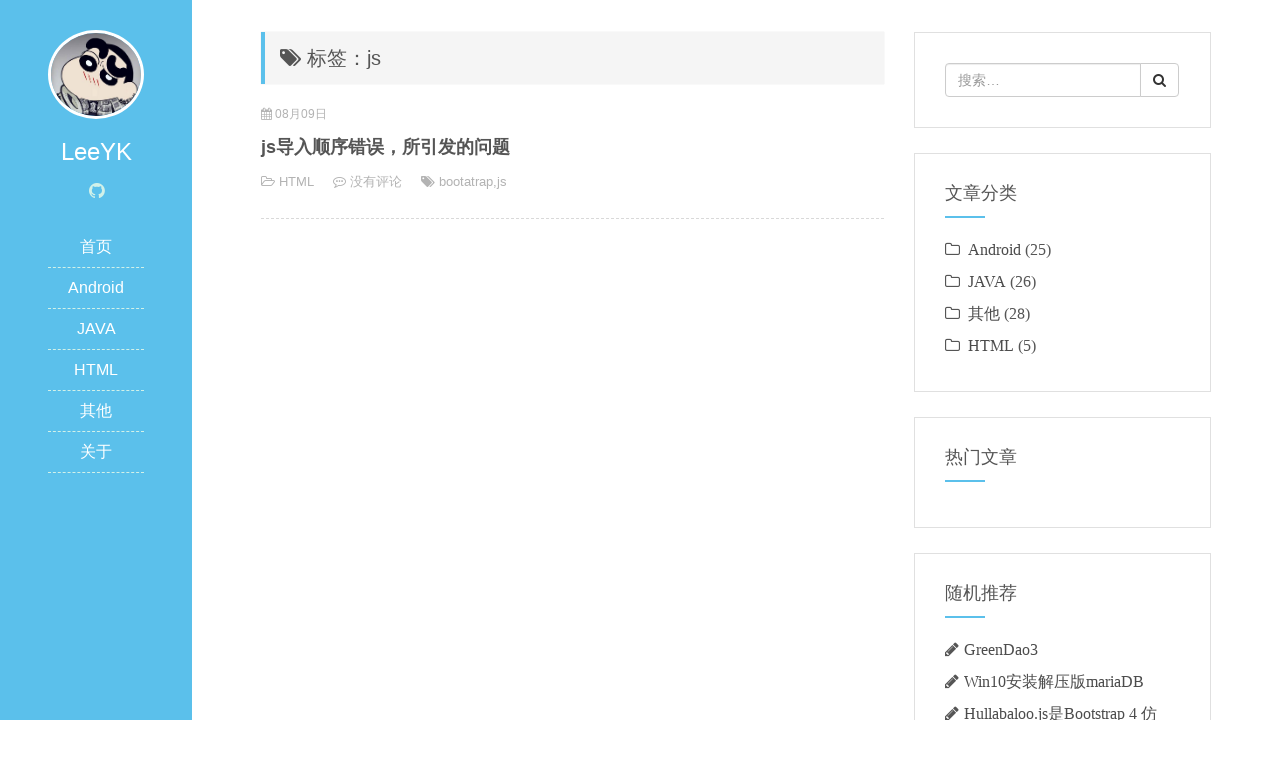

--- FILE ---
content_type: text/html; charset=UTF-8
request_url: http://leeyk.cn/?tag=js
body_size: 19919
content:

<!DOCTYPE html>
<html lang="zh-CN">
<head>
<meta charset="UTF-8">
<meta http-equiv="X-UA-Compatible" content="IE=edge">
<meta name="viewport" content="width=device-width, initial-scale=1, maximum-scale=1">
<title>js - LeeYK</title>
<link rel="apple-touch-icon" href="http://leeyk.cn/leeyk/wp-content/themes/JieStyle-Two-master/images/icon_32.png">
<link rel="apple-touch-icon" sizes="152x152" href="http://leeyk.cn/leeyk/wp-content/themes/JieStyle-Two-master/images/icon_152.png">
<link rel="apple-touch-icon" sizes="167x167" href="http://leeyk.cn/leeyk/wp-content/themes/JieStyle-Two-master/images/icon_167.png">
<link rel="apple-touch-icon" sizes="180x180" href="http://leeyk.cn/leeyk/wp-content/themes/JieStyle-Two-master/images/icon_180.png">
<link rel="icon" href="http://leeyk.cn/leeyk/wp-content/themes/JieStyle-Two-master/images/icon_32.png" type="image/x-icon">
<link rel="stylesheet" href="http://leeyk.cn/leeyk/wp-content/themes/JieStyle-Two-master/css/bootstrap.min.css">
<link rel="stylesheet" href="http://leeyk.cn/leeyk/wp-content/themes/JieStyle-Two-master/css/font-awesome.min.css">
<script type="text/javascript" src="http://leeyk.cn/leeyk/wp-content/themes/JieStyle-Two-master/js/jquery.min.js"></script>
<script type="text/javascript" src="http://leeyk.cn/leeyk/wp-content/themes/JieStyle-Two-master/js/bootstrap.min.js"></script>
<link rel="stylesheet" href="http://leeyk.cn/leeyk/wp-content/themes/JieStyle-Two-master/style.css">
<link rel="pingback" href="http://leeyk.cn/leeyk/xmlrpc.php" />
<link rel='stylesheet' id='wp-block-library-css'  href='http://leeyk.cn/leeyk/wp-includes/css/dist/block-library/style.min.css?ver=5.2.21' type='text/css' media='all' />
<link rel='stylesheet' id='math-captcha-frontend-css'  href='http://leeyk.cn/leeyk/wp-content/plugins/wp-math-captcha/css/frontend.css?ver=5.2.21' type='text/css' media='all' />
<link rel='stylesheet' id='enlighter-local-css'  href='http://leeyk.cn/leeyk/wp-content/plugins/enlighter/resources/EnlighterJS.min.css?ver=3.10.0' type='text/css' media='all' />
<link rel="icon" href="http://leeyk.cn/leeyk/wp-content/uploads/2018/01/cropped-kai-32x32.jpg" sizes="32x32" />
<link rel="icon" href="http://leeyk.cn/leeyk/wp-content/uploads/2018/01/cropped-kai-192x192.jpg" sizes="192x192" />
<link rel="apple-touch-icon-precomposed" href="http://leeyk.cn/leeyk/wp-content/uploads/2018/01/cropped-kai-180x180.jpg" />
<meta name="msapplication-TileImage" content="http://leeyk.cn/leeyk/wp-content/uploads/2018/01/cropped-kai-270x270.jpg" />
<style type="text/css">
a{color:#5bc0eb}
a:hover{color:#ea5833!important}
#header{background-color:#5bc0eb}
.widget .widget-title::after{background-color:#5bc0eb}
.uptop{border-left-color:#5bc0eb}
#titleBar .toggle:before{background:#5bc0eb}
</style>
</head>

<body>
<header id="header">
    <div class="avatar"><a href="http://leeyk.cn" title="LeeYK"><img src="http://leeyk.cn/image/kai.png" alt="LeeYK" class="img-circle" width="50%"></a></div>
    <h1 id="name">LeeYK</h1>
    <div class="sns">
                                        <a href="https://github.com/leeykkk" target="_blank" rel="nofollow" title="GitHub"><i class="fa fa-github" aria-hidden="true"></i></a>    </div>
    <div class="nav">
        <ul><li><a href="http://leeyk.cn">首页</a></li>
<li><a href="http://leeyk.cn/?cat=7">Android</a></li>
<li><a href="http://leeyk.cn/?cat=14">JAVA</a></li>
<li><a href="http://leeyk.cn/?cat=49">HTML</a></li>
<li><a href="http://leeyk.cn/?cat=35">其他</a></li>
<li><a href="http://leeyk.cn/?page_id=9">关于</a></li>
</ul>    </div>
    </header>

<div id="main">
    <div class="row box">
        <div class="col-md-8">
                        <h3 class="uptop"><i class="fa fa-tags" aria-hidden="true"></i> 标签：js</h3>
            
                        <article class="article-list-2 clearfix">
                <div class="post-time"><i class="fa fa-calendar"></i> 08月09日</div>
                <h1 class="post-title"><a href="http://leeyk.cn/?p=113">js导入顺序错误，所引发的问题</a></h1>
                <div class="post-meta">
                    <span class="meta-span"><i class="fa fa-folder-open-o"></i> <a href="http://leeyk.cn/?cat=49" rel="category">HTML</a></span>
                    <span class="meta-span"><i class="fa fa-commenting-o"></i> <a href="http://leeyk.cn/?p=113#respond">没有评论</a></span>
                    <span class="meta-span hidden-xs"><i class="fa fa-tags" aria-hidden="true"></i> <a href="http://leeyk.cn/?tag=bootatrap" rel="tag">bootatrap</a>,<a href="http://leeyk.cn/?tag=js" rel="tag">js</a></span>
                </div>
            </article>
                        <nav style="float:right">
                            </nav>
        </div>
        <div class="col-md-4 hidden-xs hidden-sm">
            <aside class="widget clearfix">
    <form id="searchform" action="http://leeyk.cn">
        <div class="input-group">
            <input type="search" class="form-control" placeholder="搜索…" value="" name="s">
            <span class="input-group-btn"><button class="btn btn-default" type="submit"><i class="fa fa-search" aria-hidden="true"></i></button></span>
        </div>
    </form>
</aside>
<aside class="widget clearfix">
    <h4 class="widget-title">文章分类</h4>
    <ul class="widget-cat">
        	<li class="cat-item cat-item-7"><a href="http://leeyk.cn/?cat=7">Android</a> (25)
</li>
	<li class="cat-item cat-item-14"><a href="http://leeyk.cn/?cat=14">JAVA</a> (26)
</li>
	<li class="cat-item cat-item-35"><a href="http://leeyk.cn/?cat=35">其他</a> (28)
</li>
	<li class="cat-item cat-item-49"><a href="http://leeyk.cn/?cat=49">HTML</a> (5)
</li>
    </ul>
</aside>
<aside class="widget clearfix">
    <h4 class="widget-title">热门文章</h4>
    <ul class="widget-hot">
            </ul>
</aside>
<aside class="widget clearfix">
    <h4 class="widget-title">随机推荐</h4>
    <ul class="widget-hot">
            <li><a href="http://leeyk.cn/?p=49" title="GreenDao3">GreenDao3</a></li>
            <li><a href="http://leeyk.cn/?p=331" title="Win10安装解压版mariaDB">Win10安装解压版mariaDB</a></li>
            <li><a href="http://leeyk.cn/?p=117" title="Hullabaloo.js是Bootstrap 4 仿Mac Growl样式toast消息框插件">Hullabaloo.js是Bootstrap 4 仿Mac Growl样式toast消息框插件</a></li>
            <li><a href="http://leeyk.cn/?p=335" title="Win修改C盘下的用户名">Win修改C盘下的用户名</a></li>
            <li><a href="http://leeyk.cn/?p=253" title="【Android】Glide结合高斯模糊(毛玻璃效果)">【Android】Glide结合高斯模糊(毛玻璃效果)</a></li>
            <li><a href="http://leeyk.cn/?p=170" title="maven项目 git忽略文件">maven项目 git忽略文件</a></li>
            <li><a href="http://leeyk.cn/?p=309" title="【转】java：sorted()之正序倒序">【转】java：sorted()之正序倒序</a></li>
            <li><a href="http://leeyk.cn/?p=251" title="SpringBoot项目部署到外部Tomcat三部曲">SpringBoot项目部署到外部Tomcat三部曲</a></li>
            <li><a href="http://leeyk.cn/?p=59" title="小米手机Android Studio部署应用报  “ Failed to establish session Error while Installing APKs ”错误">小米手机Android Studio部署应用报  “ Failed to establish session Error while Installing APKs ”错误</a></li>
            <li><a href="http://leeyk.cn/?p=313" title="git常用命令">git常用命令</a></li>
        </ul>
</aside>
<aside class="widget clearfix">
    <h4 class="widget-title">标签云</h4>
    <div class="widget-tags">
        <a href="http://leeyk.cn/?tag=ajax" class="tag-cloud-link tag-link-25 tag-link-position-1" style="color:#64d60;font-size: 11.230769230769pt;" aria-label="ajax (2个项目);">ajax</a>
<a href="http://leeyk.cn/?tag=android" class="tag-cloud-link tag-link-9 tag-link-position-2" style="color:#9d59ca;font-size: 18.769230769231pt;" aria-label="Android (7个项目);">Android</a>
<a href="http://leeyk.cn/?tag=android-10" class="tag-cloud-link tag-link-61 tag-link-position-3" style="color:#d31a4e;font-size: 11.230769230769pt;" aria-label="android 10 (2个项目);">android 10</a>
<a href="http://leeyk.cn/?tag=android-fragment" class="tag-cloud-link tag-link-54 tag-link-position-4" style="color:#5c5803;font-size: 8pt;" aria-label="Android Fragment (1个项目);">Android Fragment</a>
<a href="http://leeyk.cn/?tag=android-studio" class="tag-cloud-link tag-link-65 tag-link-position-5" style="color:#88a600;font-size: 8pt;" aria-label="Android Studio (1个项目);">Android Studio</a>
<a href="http://leeyk.cn/?tag=android%e9%9d%a2%e8%af%95%e9%a2%98" class="tag-cloud-link tag-link-26 tag-link-position-6" style="color:#e4ee2c;font-size: 8pt;" aria-label="Android面试题 (1个项目);">Android面试题</a>
<a href="http://leeyk.cn/?tag=asp" class="tag-cloud-link tag-link-71 tag-link-position-7" style="color:#17dd30;font-size: 8pt;" aria-label="asp (1个项目);">asp</a>
<a href="http://leeyk.cn/?tag=bootatrap" class="tag-cloud-link tag-link-38 tag-link-position-8" style="color:#74dfab;font-size: 8pt;" aria-label="bootatrap (1个项目);">bootatrap</a>
<a href="http://leeyk.cn/?tag=butterknife" class="tag-cloud-link tag-link-56 tag-link-position-9" style="color:#bf4854;font-size: 8pt;" aria-label="butterknife (1个项目);">butterknife</a>
<a href="http://leeyk.cn/?tag=centos" class="tag-cloud-link tag-link-73 tag-link-position-10" style="color:#3051fa;font-size: 8pt;" aria-label="centos (1个项目);">centos</a>
<a href="http://leeyk.cn/?tag=dbflow" class="tag-cloud-link tag-link-51 tag-link-position-11" style="color:#4daf50;font-size: 8pt;" aria-label="DBFlow (1个项目);">DBFlow</a>
<a href="http://leeyk.cn/?tag=dialog" class="tag-cloud-link tag-link-60 tag-link-position-12" style="color:#b7869f;font-size: 8pt;" aria-label="Dialog (1个项目);">Dialog</a>
<a href="http://leeyk.cn/?tag=docker" class="tag-cloud-link tag-link-66 tag-link-position-13" style="color:#fc5179;font-size: 8pt;" aria-label="docker (1个项目);">docker</a>
<a href="http://leeyk.cn/?tag=git" class="tag-cloud-link tag-link-63 tag-link-position-14" style="color:#1d7f60;font-size: 11.230769230769pt;" aria-label="git (2个项目);">git</a>
<a href="http://leeyk.cn/?tag=git%e5%91%bd%e4%bb%a4" class="tag-cloud-link tag-link-69 tag-link-position-15" style="color:#df67ee;font-size: 8pt;" aria-label="git命令 (1个项目);">git命令</a>
<a href="http://leeyk.cn/?tag=glide" class="tag-cloud-link tag-link-55 tag-link-position-16" style="color:#37e742;font-size: 8pt;" aria-label="glide (1个项目);">glide</a>
<a href="http://leeyk.cn/?tag=gradle" class="tag-cloud-link tag-link-18 tag-link-position-17" style="color:#fe2830;font-size: 11.230769230769pt;" aria-label="Gradle (2个项目);">Gradle</a>
<a href="http://leeyk.cn/?tag=java" class="tag-cloud-link tag-link-28 tag-link-position-18" style="color:#c3d7af;font-size: 22pt;" aria-label="java (11个项目);">java</a>
<a href="http://leeyk.cn/?tag=jdk" class="tag-cloud-link tag-link-67 tag-link-position-19" style="color:#312037;font-size: 8pt;" aria-label="JDK (1个项目);">JDK</a>
<a href="http://leeyk.cn/?tag=jquery-mobile" class="tag-cloud-link tag-link-22 tag-link-position-20" style="color:#65b1e;font-size: 8pt;" aria-label="jQuery mobile (1个项目);">jQuery mobile</a>
<a href="http://leeyk.cn/?tag=js" class="tag-cloud-link tag-link-39 tag-link-position-21" style="color:#8e8be8;font-size: 8pt;" aria-label="js (1个项目);">js</a>
<a href="http://leeyk.cn/?tag=linux" class="tag-cloud-link tag-link-57 tag-link-position-22" style="color:#5ed964;font-size: 11.230769230769pt;" aria-label="linux (2个项目);">linux</a>
<a href="http://leeyk.cn/?tag=mac" class="tag-cloud-link tag-link-68 tag-link-position-23" style="color:#daf3ae;font-size: 8pt;" aria-label="mac (1个项目);">mac</a>
<a href="http://leeyk.cn/?tag=mysql" class="tag-cloud-link tag-link-16 tag-link-position-24" style="color:#b45919;font-size: 13.384615384615pt;" aria-label="mysql (3个项目);">mysql</a>
<a href="http://leeyk.cn/?tag=okhttp3" class="tag-cloud-link tag-link-64 tag-link-position-25" style="color:#e16c07;font-size: 8pt;" aria-label="OkHttp3 (1个项目);">OkHttp3</a>
<a href="http://leeyk.cn/?tag=post" class="tag-cloud-link tag-link-30 tag-link-position-26" style="color:#b03fb5;font-size: 8pt;" aria-label="post (1个项目);">post</a>
<a href="http://leeyk.cn/?tag=retrofit2" class="tag-cloud-link tag-link-53 tag-link-position-27" style="color:#2fb798;font-size: 8pt;" aria-label="retrofit2 (1个项目);">retrofit2</a>
<a href="http://leeyk.cn/?tag=shadowsocks" class="tag-cloud-link tag-link-36 tag-link-position-28" style="color:#17a511;font-size: 8pt;" aria-label="Shadowsocks (1个项目);">Shadowsocks</a>
<a href="http://leeyk.cn/?tag=speedtest-cli" class="tag-cloud-link tag-link-46 tag-link-position-29" style="color:#bfbc5c;font-size: 8pt;" aria-label="speedtest-cli (1个项目);">speedtest-cli</a>
<a href="http://leeyk.cn/?tag=spring-boot" class="tag-cloud-link tag-link-24 tag-link-position-30" style="color:#d19eca;font-size: 17.871794871795pt;" aria-label="spring boot (6个项目);">spring boot</a>
<a href="http://leeyk.cn/?tag=spring-data-jpa" class="tag-cloud-link tag-link-41 tag-link-position-31" style="color:#4e8e22;font-size: 15.179487179487pt;" aria-label="Spring Data JPA (4个项目);">Spring Data JPA</a>
<a href="http://leeyk.cn/?tag=ssh" class="tag-cloud-link tag-link-43 tag-link-position-32" style="color:#744b06;font-size: 8pt;" aria-label="ssh (1个项目);">ssh</a>
<a href="http://leeyk.cn/?tag=tomcat" class="tag-cloud-link tag-link-78 tag-link-position-33" style="color:#7ff8ca;font-size: 11.230769230769pt;" aria-label="Tomcat (2个项目);">Tomcat</a>
<a href="http://leeyk.cn/?tag=tomcat%e9%83%a8%e7%bd%b2%e9%97%ae%e9%a2%98" class="tag-cloud-link tag-link-23 tag-link-position-34" style="color:#fbacfb;font-size: 8pt;" aria-label="Tomcat部署问题 (1个项目);">Tomcat部署问题</a>
<a href="http://leeyk.cn/?tag=webview" class="tag-cloud-link tag-link-59 tag-link-position-35" style="color:#66299f;font-size: 8pt;" aria-label="webview (1个项目);">webview</a>
<a href="http://leeyk.cn/?tag=wordpress%e5%b8%b8%e8%a7%81%e9%97%ae%e9%a2%98" class="tag-cloud-link tag-link-20 tag-link-position-36" style="color:#51d849;font-size: 8pt;" aria-label="WordPress常见问题 (1个项目);">WordPress常见问题</a>
<a href="http://leeyk.cn/?tag=%e5%88%86%e9%a1%b5" class="tag-cloud-link tag-link-40 tag-link-position-37" style="color:#5c24c3;font-size: 8pt;" aria-label="分页 (1个项目);">分页</a>
<a href="http://leeyk.cn/?tag=%e5%b7%a5%e5%85%b7%e7%b1%bb" class="tag-cloud-link tag-link-70 tag-link-position-38" style="color:#d9d3a4;font-size: 8pt;" aria-label="工具类 (1个项目);">工具类</a>
<a href="http://leeyk.cn/?tag=%e5%b8%b8%e8%a7%81%e9%97%ae%e9%a2%98" class="tag-cloud-link tag-link-13 tag-link-position-39" style="color:#a4be9a;font-size: 8pt;" aria-label="常见问题 (1个项目);">常见问题</a>
<a href="http://leeyk.cn/?tag=%e6%a1%86%e6%9e%b6" class="tag-cloud-link tag-link-10 tag-link-position-40" style="color:#b6b012;font-size: 8pt;" aria-label="框架 (1个项目);">框架</a>
<a href="http://leeyk.cn/?tag=%e7%8e%af%e5%a2%83" class="tag-cloud-link tag-link-5 tag-link-position-41" style="color:#66c434;font-size: 8pt;" aria-label="环境 (1个项目);">环境</a>
<a href="http://leeyk.cn/?tag=%e7%8e%af%e5%a2%83%e9%85%8d%e7%bd%ae" class="tag-cloud-link tag-link-19 tag-link-position-42" style="color:#bf167;font-size: 11.230769230769pt;" aria-label="环境配置 (2个项目);">环境配置</a>
<a href="http://leeyk.cn/?tag=%e7%9b%b8%e6%9c%ba" class="tag-cloud-link tag-link-62 tag-link-position-43" style="color:#4647b5;font-size: 8pt;" aria-label="相机 (1个项目);">相机</a>
<a href="http://leeyk.cn/?tag=%e9%98%b2%e7%81%ab%e5%a2%99" class="tag-cloud-link tag-link-58 tag-link-position-44" style="color:#11b5ff;font-size: 8pt;" aria-label="防火墙 (1个项目);">防火墙</a>
<a href="http://leeyk.cn/?tag=%e9%aa%8c%e8%af%81%e7%a0%81" class="tag-cloud-link tag-link-32 tag-link-position-45" style="color:#3d6eed;font-size: 8pt;" aria-label="验证码 (1个项目);">验证码</a>    </div>
</aside>
        </div>
    </div>
</div>

<div class="footer_search visible-xs visible-sm">
    <form id="searchform" action="http://leeyk.cn">
        <div class="input-group">
            <input type="search" class="form-control" placeholder="搜索…" value="" name="s">
            <span class="input-group-btn"><button class="btn btn-default" type="submit"><i class="fa fa-search" aria-hidden="true"></i></button></span>
        </div>
    </form>
</div>
<footer id="footer">
<!--     <div class="copyright">
        <p><i class="fa fa-copyright" aria-hidden="true"></i> 2021 <b> LeeYK</b></p>
        <p>Powered by <b>WordPress</b>. Theme by <a href="https://tangjie.me/jiestyle-two" data-toggle="tooltip" data-placement="top" title="WordPress 主题模板" target="_blank"><b>JieStyle Two</b></a> | 京ICP备17065362号-2</p>
    </div> -->
	 <div class="copyright">
        <p><i class="fa fa-copyright" aria-hidden="true"></i> 2021 <b> LeeYK</b></p>
        <p>Powered by <b>WordPress</b>. Theme by <a href="https://tangjie.me/jiestyle-two" data-toggle="tooltip" data-placement="top" title="WordPress 主题模板" target="_blank"><b>JieStyle Two</b></a> | <a href="https://beian.miit.gov.cn/" target="_blank">京ICP备17065362号-2</a></p>
    </div>
    <div style="display:none;"><a href="https://beian.miit.gov.cn/" target="_blank">京ICP备17065362号-2</a></div>
</footer>
<script type="text/javascript" src="http://leeyk.cn/leeyk/wp-content/themes/JieStyle-Two-master/js/skel.min.js"></script>
<script type="text/javascript" src="http://leeyk.cn/leeyk/wp-content/themes/JieStyle-Two-master/js/util.min.js"></script>
<script type="text/javascript" src="http://leeyk.cn/leeyk/wp-content/themes/JieStyle-Two-master/js/nav.js"></script>
<script type='text/javascript' src='http://leeyk.cn/leeyk/wp-content/plugins/enlighter/resources/mootools-core-yc.js?ver=3.10.0'></script>
<script type='text/javascript' src='http://leeyk.cn/leeyk/wp-content/plugins/enlighter/resources/EnlighterJS.min.js?ver=3.10.0'></script>
<script type="text/javascript">/* <![CDATA[ */EnlighterJS_Config = {"selector":{"block":"pre.EnlighterJSRAW, pre[class*=\"lang:\"][class~=\"decode:true\"]","inline":"code.EnlighterJSRAW, span[class*=\"lang:\"][class~=\"decode:true\"][class~=\"crayon-inline\"]"},"language":"java","theme":"enlighter","indent":2,"hover":"hoverEnabled","showLinenumbers":true,"rawButton":true,"infoButton":false,"windowButton":true,"rawcodeDoubleclick":false,"grouping":true,"cryptex":{"enabled":false,"email":"mail@example.tld"}};!function(){var a=function(a){var b="Enlighter Error: ";console.error?console.error(b+a):console.log&&console.log(b+a)};return window.addEvent?"undefined"==typeof EnlighterJS?void a("Javascript Resources not loaded yet!"):"undefined"==typeof EnlighterJS_Config?void a("Configuration not loaded yet!"):void window.addEvent("domready",function(){EnlighterJS.Util.Init(EnlighterJS_Config.selector.block,EnlighterJS_Config.selector.inline,EnlighterJS_Config)}):void a("MooTools Framework not loaded yet!")}();;/* ]]> */</script><script>
$(function() {
    $('[data-toggle="tooltip"]').tooltip()
});
</script>
<script>
(function(){
    var bp = document.createElement('script');
    var curProtocol = window.location.protocol.split(':')[0];
    if (curProtocol === 'https') {
        bp.src = 'https://zz.bdstatic.com/linksubmit/push.js';
    }
    else {
        bp.src = 'http://push.zhanzhang.baidu.com/push.js';
    }
    var s = document.getElementsByTagName("script")[0];
    s.parentNode.insertBefore(bp, s);
})();
</script>
</body>
</html>

--- FILE ---
content_type: text/css
request_url: http://leeyk.cn/leeyk/wp-content/themes/JieStyle-Two-master/style.css
body_size: 9818
content:
/*
Theme Name: JieStyle Two
Theme URI: https://tangjie.me/jiestyle-two
Author: Jarvis Tang
Author URI: https://tangjie.me/
Description: A responsible theme for WordPress.
Version: 2.3.4
License: GNU General Public License v3.0
Tags: black, white, blue, two-columns, right-sidebar
*/
body{font-family:"lucida grande","lucida sans unicode",lucida,helvetica,"Hiragino Sans GB","Microsoft YaHei","WenQuanYi Micro Hei",sans-serif;line-height:1.8;font-size:16px;color:#555;font-weight:300;overflow-x:hidden;background:#fff}a{color:#5bc0eb;-webkit-transition:.5s;-o-transition:.5s;transition:.5s}a:hover{text-decoration:none!important;color:#2980b9!important}#header{position:fixed;width:12em;height:100%;background:#5bc0eb;text-align:center;z-index:999}#header .avatar{margin-top:30px}#header .avatar img{border:3px solid #FFF}#header .avatar img:hover{border-color:#d1f1e9}#header h1{color:#FFF;font-size:24px}#header .sns a{color:#d1f1e9;margin:0 3px;font-size:18px}#header .sns a:hover{color:#fff!important}#header .nav{margin:20px 0}#header .nav ul{margin:0 25%;padding:0}#header .nav ul li{border-bottom:1px dashed #d1f1e9;padding:6px 0;list-style:none;margin:0}#header .nav a{color:#FFF;font-size:16px}#header .nav a:hover{cursor:pointer;color:#d1f1e9!important}#header .nav ul li ul{position:absolute;display:none;margin-left:6em;margin-top:-34px;padding:0 15px;border-radius:4px;background:#3498db;white-space:nowrap;z-index:2000}#header .nav ul li ul a{font-size:14px}#header .nav ul li:hover ul{display:block}#header .weixin{color:#FFF;font-size:14px;position:absolute;bottom:10px}#main,#footer{margin-left:12em;overflow:hidden;padding-top:2em}#main .box{width:90%;margin:0 auto}.uptop{padding:15px;margin:0 0 20px 0;font-size:20px;background-color:whitesmoke;border-left:4px solid #f57e42;box-sizing:border-box;box-shadow:0 0 1px #d9d9d9}.article-list-1{margin-bottom:50px;border:1px solid #e0e0e0;border-radius:0;padding:10px 15px 20px 15px;background:#FFF}.article-list-1 .post-title a{color:#1c1c1c;-webkit-transition:color .3s;transition:.3s;text-decoration:none;font-size:25px}.article-list-1 .post-meta{overflow:hidden;margin-bottom:10px;font-size:13px;color:#b3b3b3}.article-list-1 .post-meta{overflow:hidden;margin-bottom:10px;font-size:13px;color:#b3b3b3;white-space:nowrap}.article-list-1 .post-meta .meta-span{margin-right:15px}.article-list-1 .post-meta a{font-size:13px;color:#b3b3b3}.article-list-2{border-bottom:1px dashed #d9d9d9;margin-bottom:20px;padding-bottom:15px}.article-list-2 .post-time{font-size:12px;margin-right:10px;color:#b3b3b3}.article-list-2 .post-title{margin:0;font-size:18px;line-height:2.5}.article-list-2 .post-title a{font-size:18px;font-weight:bold;color:#555}.article-list-2 .post-meta{overflow:hidden;margin-bottom:10px;font-size:13px;color:#b3b3b3}.article-list-2 .post-meta .meta-span{margin-right:15px}.article-list-2 .post-meta a{font-size:13px;color:#b3b3b3}.article-list-2 .post-meta .post-tags{margin-left:10px}.widget{margin-bottom:25px;padding:30px;background-color:#fff;border:1px solid #e0e0e0;border-radius:0}.widget a{color:#4c4c4c;text-decoration:none;-webkit-transition:color .3s;transition:color .3s}.widget ul{padding:0;margin:0}.widget li{list-style:none;padding:2px 0;margin:0;font-family:Fontawesome}.widget .widget-title{position:relative;margin:0 0 15px;padding-bottom:15px}.widget .widget-title::after{position:absolute;left:0;bottom:0;height:2px;width:40px;background-color:#5bc0eb;content:''}.widget-cat li::before{content:'\f114';margin-right:8px}.widget-hot li::before{content:'\f040';margin-right:5px}.widget-tags{line-height:1.5}.widget-links li::before{content:'\f0c1';margin-right:8px}.widget-links li a{font-size:14px}.view-title{word-break:break-all;font-size:32px;font-weight:bold;line-height:1.5;color:#2f2f2f}.view-meta{margin:20px 0;color:#999;font-size:13px}.view-meta a{color:#999;font-size:13px}.view-meta span{margin-right:15px}.view-content{color:#2f2f2f;word-wrap:break-word}.view-content h3{font-weight:bold;margin-top:40px;margin-bottom:21px}.view-content h4{font-weight:bold}.view-content img{max-width:100%}.view-content p{margin:0 0 20px 0}.view-content blockquote{padding:10px 15px;margin-bottom:20px;background-color:whitesmoke;border-left:4px solid #999;word-break:break-word;font-size:15px;font-weight:100}.view-content blockquote p{margin:5px 0}.view-content h5{font-size:16px;font-weight:600;border:1px dashed #DDD;background:#f1f1f1;padding:10px;margin:20px 0}.view-tag{font-size:12px;color:#999;margin:30px 0;overflow:hidden}.view-tag a{color:#999;margin-right:10px}.support-author{padding:25px;margin-bottom:40px;background-color:whitesmoke;border-left:4px solid #f57e42;box-sizing:border-box;box-shadow:0 0 1px #d9d9d9}.support-author p{margin:0 auto 10px;font-size:17px;font-weight:bold}.support-author .btn-primary{border-color:#f57e42;background:#f57e42}.support-author .btn-primary:hover,.support-author .btn-primary:focus{color:white;border-color:#f5ad6e;background-color:#f5ad6e}#comments{margin-top:50px}#comments .comment-head{margin-bottom:25px;border-top:1px solid #eee;border-bottom:1px solid #eee;color:#999;font-size:13px;font-weight:normal;line-height:52px}
#comments .comment-head a{margin:0 5px;color:#999}#comments ul{margin:0;padding:0}#comments ul li{margin:0;padding:0;list-style:none}#comments .comment_li{margin-bottom:20px;padding-bottom:20px;border-bottom:1px solid #eee;font-size:16px;line-height:1.5}#comments .comment_top{padding-top:10px;margin:0 0 10px}#comments .comment_avatar{float:left;width:50px}#comments .comment_avatar img{border-radius:50%;width:40px}#comments .comment_author{font-size:14px;margin:0;padding:0;color:#5bc0eb}#comments .comment_time{font-size:12px;margin:0;padding:0;color:#b1b1b1}#comments .comment_top .pull-right{margin-top:10px}#comments .comment_top .pull-right a{font-size:14px}#comments .children{padding:0;margin:0}#comments .children .comment_li{padding:5px 0 5px 15px;border-bottom:1px dashed #d9d9d9;border-left:3px solid #d9d9d9;font-size:13px;margin-bottom:0;background-color:#f9f9fa}#respond{background-color:#f9f9fa;padding:10px 15px 20px 15px;margin:20px 0}#respond .comment-notes{font-size:12px}.read{border-top:1px solid #d9d9d9;border-bottom:1px solid whitesmoke;background-color:whitesmoke;padding:1em;margin-top:2em}.read-head{margin-bottom:1em;color:#555;font-size:14px;font-weight:600}.read-list ul{margin:0;padding:0}.read-list ul li{padding:2px 0;margin:0;font-family:Fontawesome;overflow:hidden;white-space:nowrap}.read-list ul li a{font-size:14px;color:#555}.copyright{overflow:hidden;padding:10px 0;width:88%;margin:0 auto;background:transparent url(images/footer-line.png) repeat-x top center}.copyright p{font-size:12px;margin:3px 0}.copyright a{color:#555}.errors_404{width:100%}.errors_404 img{max-width:100%;min-width:100%}.errors_link{text-align:center;margin:20px 0 100px 0}.errors_link a{margin:0 20px}#titleBar{display:none}@media screen and (max-width:1024px){#main,#footer{margin-left:0;padding-top:4em}#header{position:fixed;top:0;right:0;z-index:10002;display:block;overflow-y:auto;width:23em;height:100%;-webkit-transition:-webkit-transform .5s ease;-moz-transition:-moz-transform .5s ease;transition:transform .5s ease;-webkit-transform:translateX(23em);-moz-transform:translateX(23em);transform:translateX(23em);-moz-backface-visibility:hidden;-webkit-backface-visibility:hidden;-ms-backface-visibility:hidden;backface-visibility:hidden;-ms-transition:-ms-transform .5s ease;-ms-transform:translateX(23em)}#titleBar{position:fixed;top:0;left:0;z-index:10001;display:block;width:100%;height:44px;min-width:320px;background:#222;color:#fff;-webkit-transition:-webkit-transform .5s ease;-moz-transition:-moz-transform .5s ease;transition:transform .5s ease;-moz-backface-visibility:hidden;-webkit-backface-visibility:hidden;-ms-backface-visibility:hidden;backface-visibility:hidden;-ms-transition:-ms-transform .5s ease}#titleBar .title{display:block;padding:0 1em;width:100%;height:44px;color:#fff;text-align:center;font-weight:700;line-height:44px}#titleBar .title a{border:0;text-decoration:none}#titleBar .toggle{position:absolute;top:0;right:0;width:6em;height:4em;outline:0;border:0;text-decoration:none}#titleBar .toggle:before{text-transform:none!important;font-weight:400;font-style:normal;font-family:FontAwesome;-moz-osx-font-smoothing:grayscale;-webkit-font-smoothing:antialiased}#titleBar .toggle:before{position:absolute;top:0;right:0;display:block;width:64px;height:44px;background:#5bc0eb;color:#fff;content:'\f0c9';text-align:center;font-size:18px;line-height:44px}body.header-visible #titleBar,body.header-visible #main{-webkit-transform:translateX(-23em);-moz-transform:translateX(-23em);transform:translateX(-23em);-ms-transform:translateX(-23em)}body.header-visible #header{-webkit-transform:translateX(0);-moz-transform:translateX(0);transform:translateX(0);-ms-transform:translateX(0)}#header .nav ul li ul{margin-left:-1em;margin-top:.5em}}@media screen and (max-width:736px){#main{margin-left:0;padding-top:4em}#footer{margin-left:0;padding-top:1em}#main .box{width:100%}#header .avatar{display:none}#header .weixin{position:static;bottom:none;margin-top:50px}#header{right:0;width:17em;-webkit-transform:translateX(17em);-moz-transform:translateX(17em);transform:translateX(17em);-ms-transform:translateX(17em)}#titleBar .toggle{width:6em;height:4em}#titleBar .toggle:before{width:44px;font-size:14px}body.header-visible #titleBar,body.header-visible #main{-webkit-transform:translateX(-17em);-moz-transform:translateX(-17em);transform:translateX(-17em);-ms-transform:translateX(-17em)}#header .nav ul li ul{margin-left:-1em;margin-top:.5em}.modal-dialog{margin-top:60px}}.single-dashang img{margin:0 8%;max-width:180px;max-height:180px}.footer_search{width:88%;margin:0 auto;padding-top:1em}

--- FILE ---
content_type: application/javascript
request_url: http://leeyk.cn/leeyk/wp-content/themes/JieStyle-Two-master/js/nav.js
body_size: 798
content:
(function($) {
	$(function() {
		var $body = $('body'),
			$header = $('#header'),
			$nav = $('#nav'),
			$nav_a = $nav.find('a'),
			$wrapper = $('#wrapper');
		$('form').placeholder();
		skel.on('+medium -medium', function() {
			$.prioritize('.important\\28 medium\\29', skel.breakpoint('medium').active)
		});
		$('<div id="titleBar">' + '<a href="#header" class="toggle"></a>' + '<span class="title">' + $('#name').html() + '</span>' + '</div>').appendTo($body);
		$('#header').panel({
			delay: 500,
			hideOnClick: true,
			hideOnSwipe: true,
			resetScroll: true,
			resetForms: true,
			side: 'right',
			target: $body,
			visibleClass: 'header-visible'
		});
		if (skel.vars.os == 'wp' && skel.vars.osVersion < 10) $('#titleBar, #header, #main').css('transition', 'none')
	})
})(jQuery);

--- FILE ---
content_type: application/javascript
request_url: http://leeyk.cn/leeyk/wp-content/plugins/enlighter/resources/EnlighterJS.min.js?ver=3.10.0
body_size: 50069
content:
/*! EnlighterJS Syntax Highlighter 2.13.0 | MIT License (X11) | https://enlighterjs.org/ | December 29 2018 */
!function(){var e=window.EnlighterJS=new Class({Implements:Options,options:{language:"generic",theme:"Enlighter",renderer:"Block",indent:-1,forceTheme:!1,rawButton:!0,windowButton:!0,infoButton:!0,ampersandCleanup:!0,rawcodeDoubleclick:!1},renderer:null,originalCodeblock:null,container:null,isRendered:!1,languageManager:null,rawContentContainer:null,output:null,textFilter:null,rawCode:null,initialize:function(t,n,a){this.setOptions(n),this.languageManager=new e.LanguageManager(this.options),this.textFilter=new e.TextFilter(this.options),"Inline"==this.options.renderer?this.renderer=new e.Renderer.InlineRenderer(this.options,this.textFilter):this.renderer=new e.Renderer.BlockRenderer(this.options,this.textFilter),this.originalCodeblock=e.Dom.id(t),a&&(this.container=e.Dom.id(a))},enlight:function(t){if(t){var n=this.originalCodeblock.get("data-enlighter-language");if("no-highlight"==n)return;if(this.originalCodeblock.setStyle("display","none"),this.isRendered)return this.container.setStyle("display","inherit"),this;var a=this.languageManager.getLanguage(n),s=(this.options.forceTheme?null:this.originalCodeblock.get("data-enlighter-theme"))||this.options.theme||"Enlighter",i=new e.SpecialLineHighlighter(this.originalCodeblock.get("data-enlighter-highlight"),this.originalCodeblock.get("data-enlighter-lineoffset")),r=new e.Language[a](this.getRawCode(!0));this.output=this.renderer.render(r,i,{lineOffset:this.originalCodeblock.get("data-enlighter-lineoffset")||null,lineNumbers:this.originalCodeblock.get("data-enlighter-linenumbers")||null}),this.output.addClass(s.toLowerCase()+"EnlighterJS").addClass("EnlighterJS"),"Block"==this.options.renderer?(this.container||(this.container=new e.Dom.Element("div"),this.container.inject(this.originalCodeblock,"after")),this.container.addClass("EnlighterJSWrapper").addClass(s.toLowerCase()+"EnlighterJSWrapper"),this.container.grab(this.output),this.rawContentContainer=new e.Dom.Element("pre",{text:this.getRawCode(!1),styles:{display:"none"}}),this.container.grab(this.rawContentContainer),this.options.rawcodeDoubleclick&&this.container.addEvent("dblclick",function(){this.toggleRawCode()}.bind(this)),(this.options.rawButton||this.options.windowButton||this.options.infoButton)&&this.container.grab(new e.UI.Toolbar(this))):this.container?this.container.grab(this.output):(this.output.inject(this.originalCodeblock,"after"),this.container=this.output),this.isRendered=!0}else this.isRendered&&(this.originalCodeblock.setStyle("display","inherit"),this.container.setStyle("display","none"));return this},dispose:function(){this.isRendered&&(this.originalCodeblock.setStyle("display",null),this.container.setStyle("display","none"),this.rawContentContainer.setStyle("display","none"),this.container.dispose(),this.rawContentContainer.dispose(),this.container=null,this.rawContentContainer=null,this.isRendered=!1)},getRawCode:function(e){var t=this.rawCode;if(null==t&&(t=this.originalCodeblock.get("html"),t=t.replace(/(^\s*\n|\n\s*$)/gi,""),t=this.textFilter.filterInput(t),this.options.ampersandCleanup===!0&&(t=t.replace(/&amp;/gim,"&")),t=t.replace(/&lt;/gim,"<").replace(/&gt;/gim,">").replace(/&nbsp;/gim," "),this.rawCode=t),e===!0){var n=this.options.indent.toInt();n>-1&&(t=t.replace(/(\t*)/gim,function(e,t,a,s){return new Array(n*t.length+1).join(" ")}))}return t},toggleRawCode:function(e){null!=this.output&&("boolean"!=typeof e&&(e="none"==this.rawContentContainer.getStyle("display")),e?(this.output.setStyle("display","none"),this.rawContentContainer.setStyle("display","block")):(this.output.setStyle("display","block"),this.rawContentContainer.setStyle("display","none")))},light:function(){return this.enlight(!0)},unlight:function(){return this.enlight(!1)}});e.Language={},e.Tokenizer={},e.Renderer={},e.Util={},e.UI={},e.TextFilter=new Class({Implements:Options,options:{cryptex:{enabled:!1,email:"protected.email@example.tld"}},initialize:function(e){this.setOptions(e)},filterOutput:function(e){return e},filterInput:function(e){return this.options.cryptex.enabled===!0&&(e=e.replace(/<!--CTX!--><span (rel="([a-f0-9]+)")?[\s\S]*?<!--\/CTX!-->/gim,function(e,t,n,a,s){return n&&n.length>2&&"undefined"!=typeof window.Cryptex?window.Cryptex.decode(n):this.options.cryptex.email}.bind(this))),e}}),e.Dom={getElement:function(e){return document.getElement(e)},getElements:function(e){return document.getElements(e)},id:function(e){return document.id(e)}},e.Dom.Element=Element,e.SpecialLineHighlighter=new Class({specialLines:{},initialize:function(e,t){if(null!=e&&0!=e.length){var n=null!=t&&t.toInt()>1?t.toInt()-1:0,a=e.split(",");a.each(function(e,t){var a=e.match(/([0-9]+)-([0-9]+)/);if(null!=a){var s=a[1].toInt()-n,i=a[2].toInt()-n;if(i>s)for(var r=s;i>=r;r++)this.specialLines["l"+r]=!0}else this.specialLines["l"+(e.toInt()-n)]=!0}.bind(this))}},isSpecialLine:function(e){return this.specialLines["l"+e]||!1}}),e.LanguageManager=new Class({Implements:Options,options:{language:"generic"},initialize:function(e){this.setOptions(e)},languageAliases:{standard:"generic",js:"javascript",md:"markdown","c++":"cpp",c:"cpp",styles:"css",bash:"shell",py:"python",html:"xml",jquery:"javascript",mootools:"javascript","ext.js":"javascript","c#":"csharp",conf:"ini"},getLanguage:function(t){var n=null!=this.options.language?this.options.language.trim().toLowerCase():"";return this.languageAliases[n]&&(n=this.languageAliases[n]),""!=n.trim()&&e.Language[n]||(n="generic"),null==t||""==t.trim()?n:(t=t.trim().toLowerCase(),this.languageAliases[t]&&(t=this.languageAliases[t]),e.Language[t]?t:n)}}),e.Renderer.InlineRenderer=new Class({Implements:Options,options:{inlineContainerTag:"span"},textFilter:null,initialize:function(e,t){this.setOptions(e),this.textFilter=t},render:function(t,n,a){var s=new e.Dom.Element(this.options.inlineContainerTag);return t.getTokens().each(function(t,n){s.grab(new e.Dom.Element("span",{"class":t.alias,text:this.textFilter.filterOutput(t.text)}))},this),s}}),e.Renderer.BlockRenderer=new Class({Implements:Options,options:{hover:"hoverEnabled",oddClassname:"odd",evenClassname:"even",showLinenumbers:!0},textFilter:null,initialize:function(e,t){this.setOptions(e),this.textFilter=t},render:function(t,n,a){var s=e.Dom.Element,i=this.options.showLinenumbers?"ol":"ul";if(null!==a.lineNumbers){var r=a.lineNumbers.toLowerCase();"true"===r?i="ol":"false"===r&&(i="ul")}var o=new s(i);(a.lineNumbers||this.options.showLinenumbers)&&a.lineOffset&&a.lineOffset.toInt()>1&&o.set("start",a.lineOffset);var l=1,c=t.getTokens(),m=" "+this.options.oddClassname||"",g=" "+this.options.evenClassname||"",u=new s("li",{"class":(n.isSpecialLine(l)?"specialline":"")+m}),p=function(e,t){u.grab(new s("span",{"class":e,text:this.textFilter.filterOutput(t)}))}.bind(this);return Array.each(c,function(e){var t=e.text.split("\n");t.length>1?(p(e.alias,t.shift()),Array.each(t,function(t,a){o.grab(u),l++,u=new s("li",{"class":(n.isSpecialLine(l)?"specialline":"")+(l%2==0?g:m)}),p(e.alias,t)})):p(e.alias,e.text)}),o.grab(u),this.options.hover&&"NULL"!=this.options.hover&&o.addClass(this.options.hover),o}}),e.Tokenizer.Standard=new Class({initialize:function(){},getTokens:function(e,t){var n=function(e,t,n){return{text:e,alias:t,index:n,length:e.length,end:e.length+n}},a=this.getPreprocessedTokens(n),s=[];Array.each(e.getRules(),function(e){for(var s;s=e.pattern.exec(t);)if(e.pattern.lastIndex=s.index+1,1==s.length)a.push(n(s[0],e.alias,s.index));else for(var i=1;i<s.length;i++)s[i]&&s[i].length>0&&a.push(n(s[i],e.alias,s.index+s[0].indexOf(s[i])))}),a=a.sort(function(e,t){return e.index-t.index});for(var s=[],i=0,r=0;r<a.length;r++){i<a[r].index&&s.push(n(t.substring(i,a[r].index),"",i)),s.push(a[r]),i=a[r].end;for(var o=!1,l=r+1;l<a.length;l++)if(a[l].index>=i){r=l-1,o=!0;break}if(o===!1)break}return i<t.length&&s.push(n(t.substring(i),"",i)),s},getPreprocessedTokens:function(e){return[]}}),EnlighterJS.Tokenizer.Xml=new Class({Extends:EnlighterJS.Tokenizer.Standard,code:null,getTokens:function(e,t){return this.code=t,this.parent(e,t)},getPreprocessedTokens:function(e){for(var t=[],n=/((?:\&lt;|<)[A-Z:_][A-Z0-9:._-]*)([\s\S]*?)(\/?(?:\&gt;|>))/gi,a=/\b([\w:-]+)([ \t]*)(=)([ \t]*)(['"][^'"]+['"]|[^'" \t]+)/gi,s=null,i=null,r=0;null!=(s=n.exec(this.code));){for(t.push(e(s[1],"kw1",s.index));null!=(i=a.exec(s[2]));)r=s.index+s[1].length+i.index,t.push(e(i[1],"kw2",r)),r+=i[1].length+i[2].length,t.push(e(i[3],"kw1",r)),r+=i[3].length+i[4].length,t.push(e(i[5],"st0",r));t.push(e(s[3],"kw1",s.index+s[1].length+s[2].length))}return t}}),e.UI.CodeWindow=function(e){e=e.replace(/&/gim,"&amp;").replace(/</gim,"&lt;").replace(/>/gim,"&gt;");var t=window.open("","","width="+(window.screen.width-200)+", height="+(screen.height-300)+", menubar=no, titlebar=no, toolbar=no, top=100, left=100, scrollbars=yes, status=no");t.document.body.innerHTML="<pre>"+e+"</pre>",t.document.title="EnlighterJS Sourcecode"},e.UI.Toolbar=new Class({Implements:Options,options:{toolbar:{rawTitle:"Toggle RAW Code",windowTitle:"Open Code in new Window",infoTitle:"EnlighterJS Syntax Highlighter"}},container:null,initialize:function(t){this.setOptions(t.options),this.container=new e.Dom.Element("div",{"class":"EnlighterJSToolbar"}),this.options.infoButton&&this.container.grab(new e.Dom.Element("a",{"class":"EnlighterJSInfoButton",title:this.options.toolbar.infoTitle,events:{click:function(){window.open("http://enlighterjs.org")}.bind(this)}})),this.options.rawButton&&this.container.grab(new e.Dom.Element("a",{"class":"EnlighterJSRawButton",title:this.options.toolbar.rawTitle,events:{click:function(){t.toggleRawCode()}.bind(this)}})),this.options.windowButton&&this.container.grab(new e.Dom.Element("a",{"class":"EnlighterJSWindowButton",title:this.options.toolbar.windowTitle,events:{click:function(){e.UI.CodeWindow(t.getRawCode(!1))}.bind(this)}})),this.container.grab(new e.Dom.Element("span",{"class":"clear"}))},toElement:function(){return this.container}}),Element.implement({enlight:function(t){t="undefined"==typeof t?{}:t,t=t===!0?{}:t;var n=this.retrieve("EnlighterInstance");return"dispose"===t&&n?(n.dispose(),this.eliminate("EnligterInstance"),this):(t===!1?null!==n&&n.enlight(!1):(null===n&&(n=new e(this,t,null),this.store("EnlighterInstance",n)),n.enlight(t)),this)},light:function(e){return this.enlight(e)},unlight:function(){return this.enlight(!1)}}),e.Util.Helper=function(t,n){if(!(null==t||t.length&&0==t.length))if(n=n||{},n.grouping&&n.grouping===!1)t.enlight(n);else{var a={},s=[];Array.each(t,function(e){var t=e.get("data-enlighter-group");t?a[t]?a[t].push(e):a[t]=[e]:s.push(e)}),s.each(function(e){e.enlight(n)}),Object.each(a,function(t){var a=Object.clone(n);a.forceTheme=!0,a.theme=t[0].get("data-enlighter-theme")||n.theme||"Enlighter";var s=new e.UI.TabPane(a.theme);Array.each(t,function(t,n){var i=s.addTab(t.get("data-enlighter-title")||t.get("data-enlighter-language")||a.language);new e(t,a,i).enlight(!0)}.bind(this)),s.getContainer().inject(t[0],"before"),s.selectTab(0)}.bind(this))}},e.UI.TabPane=new Class({container:null,controlContainer:null,paneContainer:null,tabs:[],selectedTabIndex:0,initialize:function(t){this.container=new e.Dom.Element("div",{"class":"EnlighterJSTabPane "+t.toLowerCase()+"EnlighterJSTabPane"}),this.controlContainer=new e.Dom.Element("ul"),this.paneContainer=new e.Dom.Element("div",{"class":"pane"});var n=new e.Dom.Element("div",{"class":"controls"});n.grab(this.controlContainer),this.container.grab(n),this.container.grab(this.paneContainer)},selectTab:function(e){e<this.tabs.length&&(this.tabs[this.selectedTabIndex].pane.setStyle("display","none"),this.tabs[this.selectedTabIndex].control.removeClass("selected"),this.tabs[e].pane.setStyle("display","block"),this.tabs[e].control.addClass("selected"),this.selectedTabIndex=e)},addTab:function(t){var n=new e.Dom.Element("li",{text:t});this.controlContainer.grab(n);var a=this.tabs.length;n.addEvent("click",function(){this.selectTab(a)}.bind(this));var s=new e.Dom.Element("div",{styles:{display:"none"}});return this.paneContainer.grab(s),this.tabs.push({control:n,pane:s}),s},getContainer:function(){return this.container}}),window.addEvent("domready",function(){var t=e.Dom.getElement('meta[name="EnlighterJS"]');if(t){var n={language:t.get("data-language")||"generic",theme:t.get("data-theme")||"Enlighter",indent:t.get("data-indent").toInt()||-1,hover:t.get("data-hover")||"hoverEnabled",rawButton:"true"===t.get("data-rawcodebutton"),windowButton:"true"===t.get("data-windowbutton"),infoButton:"true"===t.get("data-infobutton"),showLinenumbers:"false"!==t.get("data-linenumbers")},a=t.get("data-selector-block")||"pre",s=t.get("data-selector-inline")||"code";"NULL"!=a&&(n.renderer="Block",e.Util.Helper(e.Dom.getElements(a),n)),"NULL"!=s&&(n.renderer="Inline",n.grouping=!1,e.Util.Helper(e.Dom.getElements(s),n))}}),e.Util.Init=function(t,n,a){a=a||{},t&&(a.renderer="Block",e.Util.Helper(e.Dom.getElements(t),a)),n&&(a.renderer="Inline",a.grouping=!1,e.Util.Helper(e.Dom.getElements(n),a))},e.Language.generic=new Class({tokenizerType:"Standard",tokenizer:null,code:null,patterns:{},keywords:{},delimiters:{start:null,end:null},common:{slashComments:/(?:^|[^\\])\/\/.*$/gm,poundComments:/#.*$/gm,multiComments:/\/\*[\s\S]*?\*\//gm,aposStrings:/'[^'\\]*(?:\\.[^'\\]*)*'/gm,quotedStrings:/"[^"\\]*(?:\\.[^"\\]*)*"/gm,multiLineSingleQuotedStrings:/'[^'\\]*(?:\\.[^'\\]*)*'/gm,multiLineDoubleQuotedStrings:/"[^"\\]*(?:\\.[^"\\]*)*"/gm,multiLineStrings:/'[^'\\]*(?:\\.[^'\\]*)*'|"[^"\\]*(?:\\.[^"\\]*)*"/gm,singleQuotedString:/'[^'\\\r\n]*(?:\\.[^'\\\r\n]*)*'/gm,doubleQuotedString:/"[^"\\\r\n]*(?:\\.[^"\\\r\n]*)*"/gm,strings:/'[^'\\\r\n]*(?:\\.[^'\\\r\n]*)*'|"[^"\\\r\n]*(?:\\.[^"\\\r\n]*)*"/gm,properties:/\.([\w]+)\s*/gi,methodCalls:/\.([\w]+)\s*\(/gm,functionCalls:/\b([\w]+)\s*\(/gm,brackets:/\{|}|\(|\)|\[|]/g,numbers:/\b((?:(\d+)?\.)?[0-9]+|0x[0-9A-F]+)\b/gi},initialize:function(e){this.setupLanguage(),this.rules=[],this.code=e,this.tokenizer=new EnlighterJS.Tokenizer[this.tokenizerType],this.delimiters.start&&this.rules.push({pattern:this.delimiters.start,alias:"de1"}),this.delimiters.end&&this.rules.push({pattern:this.delimiters.end,alias:"de2"}),Object.each(this.keywords,function(e,t){""!=e.csv&&this.rules.push({pattern:this.csvToRegExp(e.csv,e.mod||"g"),alias:e.alias})},this),Object.each(this.patterns,function(e,t){this.rules.push(e)},this)},getRuleByName:function(e){},setupLanguage:function(){this.patterns={strings:{pattern:this.common.strings,alias:"st0"},fn:{pattern:this.common.functionCalls,alias:"kw1"},me:{pattern:this.common.methodCalls,alias:"kw2"},brackets:{pattern:this.common.brackets,alias:"br0"},numbers:{pattern:this.common.numbers,alias:"nu0"},comment0:{pattern:this.common.slashComments,alias:"co1"},comment1:{pattern:this.common.poundComments,alias:"co1"},comment3:{pattern:this.common.multiComments,alias:"co2"}}},getTokens:function(){return this.tokenizer.getTokens(this,this.code)},getRules:function(){return this.rules},csvToRegExp:function(e,t){return new RegExp("\\b("+e.replace(/,\s*/g,"|")+")\\b",t)},delimToRegExp:function(e,t,n,a,s){e=e.escapeRegExp(),t&&(t=t.escapeRegExp()),n=n?n.escapeRegExp():e;var i=t?e+"[^"+n+t+"\\n]*(?:"+t+".[^"+n+t+"\\n]*)*"+n:e+"[^"+n+"\\n]*"+n;return new RegExp(i+(s||""),a||"")},strictRegExp:function(){for(var e="(",t=0;t<arguments.length;t++)e+=arguments[t].escapeRegExp(),e+=t<arguments.length-1?"|":"";return e+=")",new RegExp(e,"gim")}}),e.Language.asm=new Class({Extends:e.Language.generic,setupLanguage:function(){this.patterns={singleLineComments:{pattern:/(;.*)$/gm,alias:"co1"},controls:{pattern:/(\$.*)$/gm,alias:"co2"},strings:{pattern:this.common.strings,alias:"st0"},instruction:{pattern:/(^|:)\s*?(\w+)\s+/gm,alias:"kw3"},label:{pattern:/^\s*?([A-Z\?_][A-Z0-9\?_]+:)\s*?/gim,alias:"kw1"},indirect:{pattern:/@\w+/gi,alias:"kw4"},immediate:{pattern:/#\w+/gi,alias:"kw4"},hex:{pattern:/[A-F0-9][A-F0-9$]+?H/gi,alias:"nu0"},integer:{pattern:/\d[\d$]+?D/gi,alias:"nu0"},binary:{pattern:/[01][01$]+?B/gi,alias:"nu0"},octals:{pattern:/[0-7][0-7$]+?(?:Q|O)/gi,alias:"nu0"},hex2:{pattern:/(0x[A-F0-9]+|\$[A-F0-9]+)/gi,alias:"nu0"},binary2:{pattern:/(0b[01]+)/g,alias:"nu0"},integer2:{pattern:/\b(\d+)/g,alias:"nu0"},functions:{pattern:this.common.functionCalls,alias:"me0"}}}}),e.Language.avrasm=new Class({Extends:e.Language.generic,setupLanguage:function(){this.patterns={singleLineComments:{pattern:/(;.*)$/gm,alias:"co1"},directives:{pattern:/^\s*?\.(\w+)\s+/gm,alias:"kw1"},register:{pattern:/\b(r\d{1,2})/gi,alias:"kw1"},macroparam:{pattern:/(@[0-9])/gi,alias:"kw4"},label:{pattern:/^\s*?(\w+:)\s*?/gm,alias:"kw3"},instruction:{pattern:/(^|:)\s*?(\w+)\s+/gm,alias:"kw3"},strings:{pattern:this.common.strings,alias:"st0"},hex:{pattern:/(0x[A-F0-9]+|\$[A-F0-9]+)/gi,alias:"nu0"},binary:{pattern:/(0b[01]+)/g,alias:"nu0"},integer:{pattern:/\b(\d+)/g,alias:"nu0"},functions:{pattern:this.common.functionCalls,alias:"me0"},ioregister:{pattern:/\b[A-Z]{2,}[0-9]?[0-9]?\b/g,alias:"kw4"}}}}),EnlighterJS.Language.css=new Class({Extends:EnlighterJS.Language.generic,setupLanguage:function(){this.keywords={},this.patterns={comments2:{pattern:/\/\*![\s\S]*?\*\//gm,alias:"co2"},comments:{pattern:this.common.multiComments,alias:"co1"},strings:{pattern:this.common.strings,alias:"st0"},selectors:{pattern:/(?:^|}|\/)\s*([^\\\/{@]+)\s*\{/gi,alias:"kw1"},directives:{pattern:/(@[a-z]+)\s+/gi,alias:"kw2"},rules:{pattern:/([\w-]+)\s*:/g,alias:"kw3"},uri:{pattern:/url\s*\([^\)]*\)/gi,alias:"kw4"},units:{pattern:/\b(\d+[\.\d+-]?\s*(%|[a-z]{1,3})?)/gi,alias:"nu0"},hexColors:{pattern:/(#[A-F0-9]{3}([A-F0-9]{3})?)\b/gi,alias:"nu0"},brackets:{pattern:this.common.brackets,alias:"br0"},symbols:{pattern:/,|\.|;|:|>/g,alias:"sy0"}}}}),e.Language.cpp=new Class({Extends:e.Language.generic,setupLanguage:function(){this.keywords={cpp:{csv:"and,and_eq,asm,auto,bitand,bitor,bool,break,case,catch,char,class,compl,const,const_cast,continue,default,delete,do,double,dynamic_cast,else,enum,explicit,export,extern,false,float,for,friend,goto,if,inline,int,long,mutable,namespace,new,not,not_eq,operator,or,or_eq,private,protected,public,register,reinterpret_cast,return,short,signed,sizeof,static,static_cast,struct,switch,template,this,throw,true,try,typedef,typeid,typename,union,unsigned,using,virtual,void,volatile,wchar_t,while,xor,xor_eq",alias:"kw1"},cppX11:{csv:"alignas,alignof,char16_t,char32_t,constexpr,decltype,noexcept,nullptr,static_assert,thread_local",alias:"kw4"},directives:{csv:"__LINE__,__FILE__,__DATE__,__TIME__,__cplusplus",alias:"kw2"}},this.patterns={slashComments:{pattern:this.common.slashComments,alias:"co1"},multiComments:{pattern:this.common.multiComments,alias:"co2"},chars:{pattern:this.common.singleQuotedString,alias:"st0"},strings:{pattern:this.common.doubleQuotedString,alias:"st1"},annotation:{pattern:/@[\W\w_][\w\d_]+/gm,alias:"st1"},numbers:{pattern:/\b((([0-9]+)?\.)?[0-9_]+([e][-+]?[0-9]+)?|0x[A-F0-9]+|0b[0-1_]+)\b/gim,alias:"nu0"},properties:{pattern:this.common.properties,alias:"me0"},brackets:{pattern:this.common.brackets,alias:"br0"},functionCalls:{pattern:this.common.functionCalls,alias:"de1"},directives:{pattern:/#.*$/gm,alias:"kw2"}}}}),e.Language.csharp=new Class({Extends:e.Language.generic,setupLanguage:function(){this.keywords={reserved:{csv:"as, base, break, case, catch, checked, continue, default, do, else, event, explicit, false, finally, fixed, for, foreach, goto, if, implicit, internal, is, lock, namespace, new, null, operator, params, private, protected, public, ref, return, sizeof, stackalloc, switch, this, throw, true, try, typeof, unchecked, using, void, while",alias:"kw1"},keywords:{csv:"abstract, async, class, const, delegate, dynamic, event, extern, in, interface, out, override, readonly, sealed, static, unsafe, virtual, volatile",alias:"kw3"},primitives:{csv:"bool, byte, char, decimal, double, enum, float, int, long, sbyte, short, struct, uint, ulong, ushort, object, string",alias:"kw2"},internal:{csv:"System",alias:"kw4"}},this.patterns={slashComments:{pattern:this.common.slashComments,alias:"co1"},multiComments:{pattern:this.common.multiComments,alias:"co2"},chars:{pattern:this.common.singleQuotedString,alias:"st0"},strings:{pattern:this.common.doubleQuotedString,alias:"st1"},numbers:{pattern:/\b((([0-9]+)?\.)?[0-9_]+([e][-+]?[0-9]+)?|0x[A-F0-9]+|0b[0-1_]+)\b/gim,alias:"nu0"},brackets:{pattern:this.common.brackets,alias:"br0"},functionCalls:{pattern:this.common.functionCalls,alias:"me0"},methodCalls:{pattern:this.common.methodCalls,alias:"me1"}}}}),e.Language.diff=new Class({Extends:e.Language.generic,setupLanguage:function(){this.keywords={},this.patterns={comments:{pattern:/^((---|\+\+\+) .*)/gm,alias:"co1"},stats:{pattern:/^(@@.*@@\s*)/gm,alias:"nu0"},add:{pattern:/^(\+.*)/gm,alias:"re0"},del:{pattern:/^(-.*)/gm,alias:"st0"}}}}),e.Language.ini=new Class({Extends:e.Language.generic,setupLanguage:function(){this.keywords={},this.patterns={singleLineComments:{pattern:/(;.*)$/gm,alias:"co1"},section:{pattern:/^\s*?(\[.*\])\s*?$/gm,alias:"kw4"},directive:{pattern:/^\s*?[a-z0-9\._-]+\s*?=/gim,alias:"kw1"},"boolean":{pattern:/\b(true|false|on|off|yes|no)\b/gim,alias:"kw2"},strings:{pattern:this.common.doubleQuotedString,alias:"st1"},numbers:{pattern:/\b((([0-9]+)?\.)?[0-9_]+([e][-+]?[0-9]+)?|0x[A-F0-9]+|0b[0-1_]+)[a-z]*?\b/gim,alias:"nu0"},brackets:{pattern:this.common.brackets,alias:"br0"}}}}),e.Language.java=new Class({Extends:e.Language.generic,setupLanguage:function(e){this.keywords={reserved:{csv:"continue, for, new, switch, assert, default, goto, synchronized, do, if, this, break, throw, else, throws, case, instanceof, return, transient, catch, try, final, finally, strictfp, volatile, const, native, super, while",alias:"kw1"},keywords:{csv:"abstract, package, private, implements, protected, public, import, extends, interface, static, void, class",alias:"kw3"},primitives:{csv:"byte, short, int, long, float, double, boolean, char, String",alias:"kw2"},internal:{csv:"System",alias:"kw4"}},this.patterns={slashComments:{pattern:this.common.slashComments,alias:"co1"},multiComments:{pattern:this.common.multiComments,alias:"co2"},chars:{pattern:this.common.singleQuotedString,alias:"st0"},strings:{pattern:this.common.doubleQuotedString,alias:"st1"},annotation:{pattern:/@[\W\w_][\w\d_]+/gm,alias:"st1"},numbers:{pattern:/\b((([0-9]+)?\.)?[0-9_]+([e][-+]?[0-9]+)?|0x[A-F0-9]+|0b[0-1_]+)\b/gim,alias:"nu0"},properties:{pattern:this.common.properties,alias:"me0"},brackets:{pattern:this.common.brackets,alias:"br0"},functionCalls:{pattern:this.common.functionCalls,alias:"kw1"}}}}),e.Language.javascript=new Class({Extends:e.Language.generic,setupLanguage:function(){this.keywords={commonKeywords:{csv:"as, break, case, catch, continue, delete, do, else, eval, finally, for, if, in, is, instanceof, return, switch, this, throw, try, typeof, void, while, write, with",alias:"kw1"},langKeywords:{csv:"class, const, default, debugger, export, extends, false, function, import, namespace, new, null, package, private, protected, public, super, true, use, var",alias:"kw2"},windowKeywords:{csv:"alert, confirm, open, print, prompt",alias:"kw3"}},this.patterns={slashComments:{pattern:this.common.slashComments,alias:"co1"},multiComments:{pattern:this.common.multiComments,alias:"co2"},strings:{pattern:this.common.strings,alias:"st0"},methodCalls:{pattern:this.common.properties,alias:"me0"},brackets:{pattern:this.common.brackets,alias:"br0"},numbers:{pattern:/\b((([0-9]+)?\.)?[0-9_]+([e][-+]?[0-9]+)?|0x[A-F0-9]+)\b/gi,alias:"nu0"},regex:{pattern:this.delimToRegExp("/","\\","/","g","[gimy]*"),alias:"re0"},symbols:{pattern:/\+|-|\*|\/|%|!|@|&|\||\^|\<|\>|=|,|\.|;|\?|:/g,alias:"sy0"}},this.delimiters={start:this.strictRegExp('<script type="text/javascript">','<script language="javascript">'),end:this.strictRegExp("</script>")}}}),e.Language.json=new Class({Extends:e.Language.generic,setupLanguage:function(){this.keywords={values:{csv:"true, false, null",alias:"kw2"}},this.patterns={keys:{pattern:/("[^"\\\r\n]+?")\s*?:/gi,alias:"kw1"},strings:{pattern:/('[^'\\\r\n]*(?:\\.[^'\\\r\n]*)*'|"[^"\\\r\n]*(?:\\.[^"\\\r\n]*)*")\s*[,\]}]+/gi,alias:"st0"},brackets:{pattern:this.common.brackets,alias:"br0"},numbers:{pattern:/\b((([0-9]+)?\.)?[0-9_]+([e][-+]?[0-9]+)?|0x[A-F0-9]+)\b/gi,alias:"nu0"},symbols:{pattern:/,|:/g,alias:"sy0"}},this.delimiters={}}}),e.Language.kotlin=new Class({Extends:e.Language.generic,setupLanguage:function(e){this.keywords={reserved:{csv:"package, as, typealias, class, this, super, val, var, fun, for, null, true, false, is, in, throw, return, break, continue, object, if, try, finally, else, while, do, when, interface, typeof",alias:"kw1"},keywords:{csv:"import, typealias, constructor, by, where, to, init, companion, abstract, final, enum, open, annotation, sealed, data, lateinit, override, private, protected, public, internal, vararg, noinline, crossinline, reified, const, suspend, tailrec, operator, infix, inline, external",alias:"kw2"}},this.patterns={slashComments:{pattern:this.common.slashComments,alias:"co1"},multiComments:{pattern:this.common.multiComments,alias:"co2"},chars:{pattern:this.common.singleQuotedString,alias:"st0"},multiLineStrings:{pattern:/"""[\s\S]*"""/gm,alias:"st1"},strings:{pattern:this.common.doubleQuotedString,alias:"st1"},annotation:{pattern:/@[\W\w_][\w\d_]+/gm,alias:"st1"},numbers:{pattern:/\b((([0-9]+)?\.)?[0-9_]+([e][-+]?[0-9]+)?|0x[A-F0-9]+|0b[0-1_]+)\b/gim,alias:"nu0"},properties:{pattern:this.common.properties,alias:"me0"},brackets:{pattern:this.common.brackets,alias:"br0"},functionCalls:{pattern:this.common.functionCalls,alias:"kw4"}}}}),e.Language.lua=new Class({Extends:e.Language.generic,setupLanguage:function(){this.keywords={reserved:{csv:"and,break,do,else,elseif,end,for,function,if,in,local,or,repeat,return,not,then,until,while",alias:"kw1"},values:{csv:"false,nil,true",alias:"kw2"}},this.patterns={multiLineComments:{pattern:/--\[\[[\s\S]*?]]/g,alias:"co1"},singleLineComments:{pattern:/(--.*)$/gm,alias:"co1"},specialComments:{pattern:/---\[\[[\s\S]*?(]])/g,alias:"co1"},strings:{pattern:this.common.strings,alias:"st0"},mlstring:{pattern:/(\[(=*)\[[\S\s]*?]\2])/g,alias:"st1"},brackets:{pattern:this.common.brackets,alias:"br0"},numbers:{pattern:/\b((([0-9]+)?\.)?[0-9_]+([e][-+]?[0-9]+)?)/gim,alias:"nu0"},functionCalls:{pattern:this.common.functionCalls,alias:"me0"},methodCalls:{pattern:this.common.methodCalls,alias:"me1"}}}}),e.Language.matlab=new Class({Extends:e.Language.generic,setupLanguage:function(){this.keywords={kw:{csv:"__FILE__,__LINE__,break,case,catch,classdef,continue,do,else,elseif,end,end_try_catch,end_unwind_protect,endclassdef,endenumeration,endevents,endfor,endfunction,endif,endmethods,endparfor,endproperties,endswitch,endwhile,enumeration,events,for,function,global,if,methods,otherwise,parfor,persistent,properties,return,static,switch,try,until,unwind_protect,unwind_protect_cleanup,while",alias:"kw1",mod:"gi"},"const":{csv:"true, false",alias:"kw3",mod:"gi"}},this.patterns={lineComments:{pattern:/%.*$/gm,alias:"co1"},blockComments:{pattern:/%%.*$/gm,alias:"co2"},fn:{pattern:this.common.functionCalls,alias:"me0"},fn2:{pattern:/\b([\w]+)\s*;/gm,alias:"me0"},me:{pattern:this.common.methodCalls,alias:"me1"},brackets:{pattern:this.common.brackets,alias:"br0"},strings:{pattern:this.common.singleQuotedString,alias:"st0"},numbers:{pattern:this.common.numbers,alias:"nu0"},fhandle:{pattern:/(@[\w]+)\s*/gm,alias:"kw3"},symbols:{pattern:/\+|-|\*|\/|%|!|@|&|\||\^|<|>|=|,|\.|;|\?|:|\[|]/g,alias:"sy0"},classdef:{pattern:/classdef\s+(\w+(?:\s*<\s*\w+)?)\s*$/gim,alias:"kw4"}}}}),e.Language.markdown=new Class({Extends:e.Language.generic,setupLanguage:function(e){this.patterns={header1:{pattern:/^(.+)\n=+\n/gim,alias:"st1"},header2:{pattern:/^(.+)\n-+\n/gim,alias:"st2"},header3:{pattern:/[#]{1,6}.*/gim,alias:"st0"},ul:{pattern:/^\*\s*.*/gim,alias:"kw1"},ol:{pattern:/^\d+\..*/gim,alias:"kw1"},italics:{pattern:/\*.*?\*/g,alias:"kw3"},bold:{pattern:/\*\*.*?\*\*/g,alias:"kw3"},url:{pattern:/\[[^\]]*\]\([^\)]*\)/g,alias:"kw4"}}}}),e.Language.msdos=new Class({Extends:e.Language.generic,setupLanguage:function(){this.keywords={keywords:{csv:"if, else, goto, for, in, do, call, exit, not, exist, defined, shift, cd, dir, echo, setlocal, endlocal, pause, copy, append, assoc, at, attrib, break, cacls, cd, chcp, chdir, chkdsk, chkntfs, cls, color, date, dir, erase, fs, help, keyb, label, md, mkdir, mode, more, move, path, pause, print, popd, pushd, promt, rd, recover, rem, rename, replace, restore, rmdir, sort, start, subst, time, title, tree, type, ver, verify, vol, ren, del",alias:"kw1",mod:"gi"},reserved:{csv:"errorlevel, prn, nul, lpt3, lpt2, lpt1, con, com4, com3, com2, com1, aux",alias:"kw2",mod:"gi"},system:{csv:"cmd, comp, compact, convert, diskcomp, diskcopy, doskey, find, findstr, format, ftype, graftabl, ping, net, ipconfig, taskkill, xcopy",alias:"kw3",mod:"gi"},operators:{csv:"equ, neq, lss, leq, gtr, geq, ==",alias:"sy0",mod:"gi"}},this.patterns={comments:{pattern:/^((\s*@?rem\b|::).*)$/gm,alias:"co1"},numbers:{pattern:this.common.numbers,alias:"nu0"},setVar:{pattern:/(?:^|\s+)(@?set\s+(?:\/[ap]\s+)?\w+)=/gim,alias:"kw2"},variables:{pattern:/(%[\d\*]\b|%\w+%|%%\w\b|%~[dpnx]+\d\b|%\w+:\w+=\w+%|%\w+:~(?:\d+,)?\d+%)/gim,alias:"me0"},functions:{pattern:/(?:^|\s+):\w+\s*?/gm,alias:"me1"}}}}),e.Language.nsis=new Class({Extends:e.Language.generic,setupLanguage:function(){this.keywords={commands:{csv:"Function, PageEx, Section, SectionGroup, SubSection, Abort, AddBrandingImage, AddSize, AllowRootDirInstall, AllowSkipFiles, AutoCloseWindow, BGFont, BGGradient, BrandingText, BringToFront, Call, CallInstDLL, Caption, ChangeUI, CheckBitmap, ClearErrors, CompletedText, ComponentText, CopyFiles, CRCCheck, CreateDirectory, CreateFont, CreateShortCut, Delete, DeleteINISec, DeleteINIStr, DeleteRegKey, DeleteRegValue, DetailPrint, DetailsButtonText, DirText, DirVar, DirVerify, EnableWindow, EnumRegKey, EnumRegValue, Exch, Exec, ExecShell, ExecWait, ExpandEnvStrings, File, FileBufSize, FileClose, FileErrorText, FileOpen, FileRead, FileReadByte, FileReadUTF16LE, FileReadWord, FileSeek, FileWrite, FileWriteByte, FileWriteUTF16LE, FileWriteWord, FindClose, FindFirst, FindNext, FindWindow, FlushINI, FunctionEnd, GetCurInstType, GetCurrentAddress, GetDlgItem, GetDLLVersion, GetDLLVersionLocal, GetErrorLevel, GetFileTime, GetFileTimeLocal, GetFullPathName, GetFunctionAddress, GetInstDirError, GetLabelAddress, GetTempFileName, Goto, HideWindow, Icon, IfAbort, IfErrors, IfFileExists, IfRebootFlag, IfSilent, InitPluginsDir, InstallButtonText, InstallColors, InstallDir, InstallDirRegKey, InstProgressFlags, InstType, InstTypeGetText, InstTypeSetText, IntCmp, IntCmpU, IntFmt, IntOp, IsWindow, LangString, LicenseBkColor, LicenseData, LicenseForceSelection, LicenseLangString, LicenseText, LoadLanguageFile, LockWindow, LogSet, LogText, ManifestDPIAware, ManifestSupportedOS, MessageBox, MiscButtonText, Name, Nop, OutFile, Page, PageCallbacks, PageExEnd, Pop, Push, Quit, ReadEnvStr, ReadINIStr, ReadRegDWORD, ReadRegStr, Reboot, RegDLL, Rename, RequestExecutionLevel, ReserveFile, Return, RMDir, SearchPath, SectionEnd, SectionGetFlags, SectionGetInstTypes, SectionGetSize, SectionGetText, SectionGroupEnd, SectionIn, SectionSetFlags, SectionSetInstTypes, SectionSetSize, SectionSetText, SendMessage, SetAutoClose, SetBrandingImage, SetCompress, SetCompressor, SetCompressorDictSize, SetCtlColors, SetCurInstType, SetDatablockOptimize, SetDateSave, SetDetailsPrint, SetDetailsView, SetErrorLevel, SetErrors, SetFileAttributes, SetFont, SetOutPath, SetOverwrite, SetPluginUnload, SetRebootFlag, SetRegView, SetShellVarContext, SetSilent, ShowInstDetails, ShowUninstDetails, ShowWindow, SilentInstall, SilentUnInstall, Sleep, SpaceTexts, StrCmp, StrCmpS, StrCpy, StrLen, SubCaption, SubSectionEnd, Unicode, UninstallButtonText, UninstallCaption, UninstallIcon, UninstallSubCaption, UninstallText, UninstPage, UnRegDLL, Var, VIAddVersionKey, VIFileVersion, VIProductVersion, WindowIcon, WriteINIStr, WriteRegBin, WriteRegDWORD, WriteRegExpandStr, WriteRegStr, WriteUninstaller, XPStyle",
alias:"kw1"},states:{csv:"admin, all, auto, both, colored, false, force, hide, highest, lastused, leave, listonly, none, normal, notset, off, on, open, print, show, silent, silentlog, smooth, textonly, true, user",alias:"kw2"},statics:{csv:"ARCHIVE, FILE_ATTRIBUTE_ARCHIVE, FILE_ATTRIBUTE_NORMAL, FILE_ATTRIBUTE_OFFLINE, FILE_ATTRIBUTE_READONLY, FILE_ATTRIBUTE_SYSTEM, FILE_ATTRIBUTE_TEMPORARY, HKCR, HKCU, HKDD, HKEY_CLASSES_ROOT, HKEY_CURRENT_CONFIG, HKEY_CURRENT_USER, HKEY_DYN_DATA, HKEY_LOCAL_MACHINE, HKEY_PERFORMANCE_DATA, HKEY_USERS, HKLM, HKPD, HKU, IDABORT, IDCANCEL, IDIGNORE, IDNO, IDOK, IDRETRY, IDYES, MB_ABORTRETRYIGNORE, MB_DEFBUTTON1, MB_DEFBUTTON2, MB_DEFBUTTON3, MB_DEFBUTTON4, MB_ICONEXCLAMATION, MB_ICONINFORMATION, MB_ICONQUESTION, MB_ICONSTOP, MB_OK, MB_OKCANCEL, MB_RETRYCANCEL, MB_RIGHT, MB_RTLREADING, MB_SETFOREGROUND, MB_TOPMOST, MB_USERICON, MB_YESNO, NORMAL, OFFLINE, READONLY, SHCTX, SHELL_CONTEXT, SYSTEM, TEMPORARY",alias:"kw3"}},this.patterns={brackets:{pattern:this.common.brackets,alias:"br0"},commentMultiline:{pattern:this.common.multiComments,alias:"co2"},commentPound:{pattern:this.common.poundComments,alias:"co1"},commentSemicolon:{pattern:/;.*$/gm,alias:"co1"},compilerFlags:{pattern:/(!(addincludedir|addplugindir|appendfile|cd|define|delfile|echo|else|endif|error|execute|finalize|getdllversionsystem|ifdef|ifmacrodef|ifmacrondef|ifndef|if|include|insertmacro|macroend|macro|makensis|packhdr|searchparse|searchreplace|tempfile|undef|verbose|warning))/g,alias:"kw2"},defines:{pattern:/[\$]\{{1,2}[0-9a-zA-Z_][\w]*[\}]/gim,alias:"kw4"},jumps:{pattern:/([(\+|\-)]([0-9]+))/g,alias:"nu0"},langStrings:{pattern:/[\$]\({1,2}[0-9a-zA-Z_][\w]*[\)]/gim,alias:"kw3"},escapeChars:{pattern:/([\$]\\(n|r|t|[\$]))/g,alias:"kw4"},numbers:{pattern:/\b((([0-9]+)?\.)?[0-9_]+([e][\-+]?[0-9]+)?|0x[A-F0-9]+)\b/gi,alias:"nu0"},pluginCommands:{pattern:/(([0-9a-zA-Z_]+)[:{2}]([0-9a-zA-Z_]+))/g,alias:"kw2"},strings:{pattern:this.common.strings,alias:"st0"},variables:{pattern:/[\$]{1,2}[0-9a-zA-Z_][\w]*/gim,alias:"kw4"}}}}),EnlighterJS.Language.php=new Class({Extends:EnlighterJS.Language.generic,tokenizerType:"Standard",setupLanguage:function(){this.keywords={keywords:{csv:"__halt_compiler,abstract,and,as,break,callable,case,catch,class,clone,const,continue,declare,default,do,else,elseif,enddeclare,endfor,endforeach,endif,endswitch,endwhile,extends,final,finally,function,global,goto,implements,instanceof,insteadof,interface,namespace,new,or,private,protected,public,static,throw,trait,try,use,var,xor,yield",alias:"kw1"},reserved:{csv:"int,float,bool,string,true,false,null,resource,object,mixed,numeric",alias:"kw4",mod:"gi"}},this.patterns={keywordsFn:{pattern:/(require_once|include_once|array|die|exit|echo|print|empty|eval|include|isset|list|require|unset|if|switch|while|foreach|for|return)(?:\s*\(|\s+)?/gi,alias:"kw1"},inherit:{pattern:/(self|parent|\$this)/gi,alias:"kw4"},slashComments:{pattern:this.common.slashComments,alias:"co1"},multiComments:{pattern:this.common.multiComments,alias:"co2"},dqStrings:{pattern:this.common.multiLineDoubleQuotedStrings,alias:"st0"},sqStrings:{pattern:this.common.multiLineSingleQuotedStrings,alias:"st1"},heredocs:{pattern:/(<<<\s*?('?)([A-Z0-9]+)\2[^\n]*?\n[\s\S]*?\n\3(?![A-Z0-9\s]))/gim,alias:"st1"},numbers:{pattern:/\b((([0-9]+)?\.)?[0-9_]+([e][\-+]?[0-9]+)?|0x[A-F0-9]+)\b/gi,alias:"nu0"},variables:{pattern:/\$[A-Z_][\w]*/gim,alias:"kw3"},functions:{pattern:this.common.functionCalls,alias:"me0"},methods:{pattern:/(?:->|::)([\w]+)/gim,alias:"me1"},constants:{pattern:/\b[A-Z][A-Z0-9_]+[A-Z]\b/g,alias:"kw4"},lconstants:{pattern:/\b__[A-Z][A-Z0-9_]+__\b/g,alias:"re0"},brackets:{pattern:this.common.brackets,alias:"br0"},symbols:{pattern:/!|@|&|<|>|=|=>|-|\+/g,alias:"sy0"}},this.delimiters={start:this.strictRegExp("<?php"),end:this.strictRegExp("?>")}}}),e.Language.python=new Class({Extends:e.Language.generic,setupLanguage:function(){this.keywords={reserved:{csv:"and, del, from, not, while, as, elif, global, or, with, assert, else, if, pass, yield, break, except, import, print, class, exec, in, raise, continue, finally, is, return, def, for, lambda, try",alias:"kw1"},functions:{csv:"__import__, abs, all, any, apply, bin, callable, chr, cmp, coerce, compile, delattr, dir, divmod, eval, execfile, filter, format, getattr, globals, hasattr, hash, hex, id, input, intern, isinstance, issubclass, iter, len, locals, map, max, min, next, oct, open, ord, pow, print, range, raw_input, reduce, reload, repr, round, setattr, sorted, sum, unichr, vars, zip",alias:"kw2"},classes:{csv:"ArithmeticError, AssertionError, AttributeError, BaseException, BufferError, BytesWarning, DeprecationWarning, EOFError, EnvironmentError, Exception, FloatingPointError, FutureWarning, GeneratorExit, IOError, ImportError, ImportWarning, IndentationError, IndexError, KeyError, KeyboardInterrupt, LookupError, MemoryError, NameError, NotImplementedError, OSError, OverflowError, PendingDeprecationWarning, ReferenceError, RuntimeError, RuntimeWarning, StandardError, StopIteration, SyntaxError, SyntaxWarning, SystemError, SystemExit, TabError, TypeError, UnboundLocalError, UnicodeDecodeError, UnicodeEncodeError, UnicodeError, UnicodeTranslateError, UnicodeWarning, UserWarning, ValueError, Warning, ZeroDivisionError, basestring, bool, buffer, bytearray, bytes, classmethod, complex, dict, enumerate, file, float, frozenset, int, list, long, object, property, reversed, set, slice, staticmethod, str, super, tuple, type, unicode, xrange",alias:"kw2"}},this.patterns={poundComments:{pattern:this.common.poundComments,alias:"co1"},multiStringComments1:{pattern:/"""[\s\S]*?"""/gm,alias:"co2"},multiStringComments2:{pattern:/'''[\s\S]*?'''/gm,alias:"co2"},strings:{pattern:this.common.strings,alias:"st0"},tickStrings:{pattern:this.delimToRegExp("`","\\","`","gm"),alias:"st0"},delimString:{pattern:/(%[q|Q|x]?(\W)[^\2\\\n]*(?:\\.[^\2\\]*)*(\2|\)|\]|\}))/gm,alias:"st1"},heredoc:{pattern:/(<<(\'?)([A-Z0-9]+)\2[^\n]*?\n[\s\S]*\n\3(?![\w]))/gim,alias:"st2"},variables:{pattern:/(@[A-Za-z_][\w]*|@@[A-Za-z_][\w]*|\$(?:\-[\S]|[\w]+)|\b[A-Z][\w]*)/g,alias:"kw3"},rubySymbols:{pattern:/[^:](:[\w]+)/g,alias:"kw4"},constants:{pattern:/\b[A-Z][\w]*/g,alias:"kw3"},numbers:{pattern:/\b((([0-9]+)?\.)?[0-9_]+([e][-+]?[0-9]+)?|0x[A-F0-9]+|0b[0-1_]+)\b/gim,alias:"nu0"},properties:{pattern:this.common.properties,alias:"me0"},brackets:{pattern:this.common.brackets,alias:"br0"},delimRegex:{pattern:/(%r(\W)[^\2\\\n]*(?:\\.[^\2\\\n]*?)*(\2|\)|\]|\})[iomx]*)/gm,alias:"re0"},literalRegex:{pattern:this.delimToRegExp("/","\\","/","g","[iomx]*"),alias:"re0"}}}}),e.Language.cython=new Class({Extends:e.Language.python,setupLanguage:function(){this.parent(),this.keywords.reserved.csv+=", __all__, include, cimport, pyximport, cythonize, cdef, cpdef, ctypedef, property, IF, ELIF, ELSE, DEF",this.keywords.functions.csv+=", __dealloc__, __get__, __init__, fopen",this.keywords.classes.csv+=", PyErr_Fetch, PyErr_Occurred, PyErr_WarnEx, char, double, extern, namespace, public, struct, void, union, unsigned, enum"}}),e.Language.raw=new Class({Extends:e.Language.generic,initialize:function(e){this.code=e},getTokens:function(){var e=function(e,t,n){return{text:e,alias:t,index:n,length:e.length,end:e.length+n}};return[e(this.code,"",0)]}}),e.Language.ruby=new Class({Extends:e.Language.generic,setupLanguage:function(){this.keywords={reserved:{csv:"__FILE__, __LINE__, alias, and, BEGIN, begin, break, case, class, def, defined, do, else, elsif, END, end, ensure, false, for, if, in, module, next, nil, not, or, redo, rescue, retry, return, self, super, then, true, undef, unless, until, when, while, yield",alias:"kw1"},functions:{csv:"abort, at_exit, autoload, binding, block_given, callcc, caller, catch, chomp, chop, eval, exec, exit, exit!, fail, fork, format, gets, global_variables, gsub, lambda, proc, load, local_variables, loop, open, p, print, proc, putc, puts, raise, fail, rand, readline, readlines, require, scan, select, set_trace_func, sleep, split, sprintf, format, srand, syscall, system, sub, test, throw, trace_var, trap, untrace_var",alias:"kw2"},classes:{csv:"Abbrev, ArgumentError, Array, Base64, Benchmark, Benchmark::Tms, Bignum, Binding, CGI, Cookie, HtmlExtension, QueryExtension, Session, FileStore, MemoryStore, Class, Comparable, Complex, ConditionVariable, Continuation, Data, Date, DateTime, Dir, EOFError, Enumerable, Errno, Exception, FalseClass, File, Constants, Stat, FileTest, FileUtils, CopyContext_, DryRun, NoWrite, Verbose, Find, Fixnum, Float, FloatDomainError, GC, Generator, Hash, IO, IOError, Iconv, Failure, IllegalSequence, InvalidCharacter, OutOfRange, IndexError, Integer, Interrupt, Kernel, LoadError, LocalJumpError, Logger, Application, LogDevice, Severity, ShiftingError, Marshal, MatchData, Math, Matrix, Method, Module, Mutex, NameError, NilClass, NoMemoryError, NoMethodError, NotImplementedError, Numeric, Object, ObjectSpace, Observable, Pathname, Precision, Proc, Process, GID, Status, Sys, UID, Queue, Range, RangeError, Regexp, RegexpError, RuntimeError, ScriptError, SecurityError, Set, Shellwords, Signal, SignalException, Singleton, SingletonClassMethods, SizedQueue, SortedSet, StandardError, String, StringScanner, StringScanner::Error, Struct, Symbol, SyncEnumerator, SyntaxError, SystemCallError, SystemExit, SystemStackError, Tempfile, Test, Unit, Thread, ThreadError, ThreadGroup, ThreadsWait, Time, TrueClass, TypeError, UnboundMethod, Vector, YAML, ZeroDivisionError, Zlib, BufError, DataError, Deflate, Error, GzipFile, CRCError, Error, LengthError, NoFooter, GzipReader, GzipWriter, Inflate, MemError, NeedDict, StreamEnd, StreamError, VersionError, ZStream, fatal",alias:"kw2"}},this.patterns={poundComments:{pattern:this.common.poundComments,alias:"co1"},multiComments:{pattern:/^=begin[\s\S]*?^=end/gm,alias:"co2"},strings:{pattern:this.common.strings,alias:"st0"},tickStrings:{pattern:this.delimToRegExp("`","\\","`","gm"),alias:"st0"},delimString:{pattern:/(%[q|Q|x]?(\W)[^\2\\\n]*(?:\\.[^\2\\]*)*(\2|\)|\]|\}))/gm,alias:"st1"},heredoc:{pattern:/(<<(\'?)([A-Z0-9]+)\2[^\n]*?\n[\s\S]*\n\3(?![\w]))/gim,alias:"st2"},variables:{pattern:/(@[A-Za-z_][\w]*|@@[A-Za-z_][\w]*|\$(?:\-[\S]|[\w]+)|\b[A-Z][\w]*)/g,alias:"kw3"},rubySymbols:{pattern:/[^:](:[\w]+)/g,alias:"kw4"},constants:{pattern:/\b[A-Z][\w]*/g,alias:"kw3"},numbers:{pattern:/\b((([0-9]+)?\.)?[0-9_]+([e][-+]?[0-9]+)?|0x[A-F0-9]+|0b[0-1_]+)\b/gim,alias:"nu0"},properties:{pattern:this.common.properties,alias:"me0"},brackets:{pattern:this.common.brackets,alias:"br0"},delimRegex:{pattern:/(%r(\W)[^\2\\\n]*(?:\\.[^\2\\\n]*?)*(\2|\)|\]|\})[iomx]*)/gm,alias:"re0"},literalRegex:{pattern:this.delimToRegExp("/","\\","/","g","[iomx]*"),alias:"re0"}}}}),e.Language.rust=new Class({Extends:e.Language.generic,setupLanguage:function(){this.keywords={kw:{csv:"As,Break,Crate,Else,Enum,Extern,False,Fn,For,If,Impl,In,Let,Loop,Match,Mod,Move,Mut,Pub,Ref,Return,Static,SelfValue,SelfType,Struct,Super,True,Trait,Type,Unsafe,Use,Virtual,While,Continue,Box,Const,Where,Proc,Alignof,Become,Offsetof,Priv,Pure,Sizeof,Typeof,Unsized,Yield,Do,Abstract,Final,Override,Macro",alias:"kw1",mod:"gi"}},this.patterns={slashComments:{pattern:this.common.slashComments,alias:"co1"},multiComments:{pattern:this.common.multiComments,alias:"co1"},slashDocComments:{pattern:/(?:^|[^\\])\/\/[\/!].*$/gm,alias:"co2"},multiDocComments:{pattern:/\/\*[\*!][\s\S]*?\*\//gm,alias:"co2"},chars:{pattern:/'.'/gm,alias:"st0"},rawStrings:{pattern:/r((#+)".*?"\2)/gm,alias:"st1"},strings:{pattern:/("(?:\\.|\\\s*\n|\\s*\r\n|[^\\"])*")/g,alias:"st1"},directives:{pattern:/^\s*#.*$/gm,alias:"sy0"},brackets:{pattern:this.common.brackets,alias:"br0"},intLiteral:{pattern:/\b([0-9_]+|0o[0-9_]+|0x[A-F0-9_]+|0b[0-1_]+)(u8|i8|u16|i16|u32|i32|u64|i64|isize|usize)?\b/gim,alias:"nu0"},floatLiteral:{pattern:/\b([0-9_]+\.?[0-9_]+?(e\+[0-9_]+)?)(?:f32|f64)?\b/gim,alias:"nu0"},methodDefs:{pattern:/fn\s+([\w]+)\s*(<\w+\s*>)?\(/gm,alias:"kw2"},funCalls:{pattern:/\b\.?([\w]+)\s*(\(|::)/gm,alias:"kw3"},macro:{pattern:/\b([\w]+)!/gm,alias:"kw4"},symbols:{pattern:/\+|-|\*|\/|%|!|@|&|\||\^|<|<<|>>|>|=|,|\.|;|\?|:|self/g,alias:"sy0"}}}}),e.Language.shell=new Class({Extends:e.Language.generic,setupLanguage:function(){this.keywords={keywords:{csv:"if, fi, then, elif, else, for, do, done, until, while, break, continue, case, esac, return, function, in, eq, ne, gt, lt, ge, le",alias:"kw1"}},this.patterns={comments:{pattern:/((?:^\s*|\s+)#.*$)/gm,alias:"co1"},strings:{pattern:this.common.strings,alias:"st0"},backticks:{pattern:/`.*?`/gm,alias:"st1"},braces:{pattern:/=(\$\(.*?\))/gm,alias:"me1"},cases:{pattern:/^\s*\w+\)\s*$/gm,alias:"kw2"},def:{pattern:/^(\s*\w+)=/gm,alias:"kw4"},vars:{pattern:/(\$(?:\{\w+\}|\w+))\b/gim,alias:"kw4"},functions:{pattern:/^\s*(?:function\b)?\w+\(\)\s*\{/gm,alias:"kw3"}}}}),e.Language.squirrel=new Class({Extends:e.Language.generic,setupLanguage:function(){this.keywords={reserved:{csv:"base,break,case,catch,class,clone,constructor,continue,const,default,delete,else,enum,extends,false,for,foreach,function,if,in,instanceof,local,null,resume,return,static,switch,this,throw,true,try,typeof,while,yield",alias:"kw1"}},this.patterns={slashComments:{pattern:this.common.slashComments,alias:"co1"},poundComments:{pattern:this.common.poundComments,alias:"co1"},multiComments:{pattern:this.common.multiComments,alias:"co2"},strings:{pattern:this.common.doubleQuotedString,alias:"st0"},numbers:{pattern:/\b((([0-9]+)?\.)?[0-9_]+([e][-+]?[0-9]+)?|0x[A-F0-9]+)\b/gim,alias:"nu0"},charnumber:{pattern:this.common.singleQuotedString,alias:"nu0"},brackets:{pattern:this.common.brackets,alias:"br0"},functionCalls:{pattern:this.common.functionCalls,alias:"me0"},methodCalls:{pattern:this.common.methodCalls,alias:"me1"},properties:{pattern:this.common.properties,alias:"me1"}}}}),e.Language.sql=new Class({Extends:e.Language.generic,setupLanguage:function(){this.keywords={keywords:{csv:"savepoint, start, absolute, action, add, after, alter, as, asc, at, authorization, begin, bigint, binary, bit, by, cascade, char, character, check, checkpoint, close, collate, column, commit, committed, connect, connection, constraint, contains, continue, create, cube, current, current_date, current_time, cursor, database, date, deallocate, dec, decimal, declare, default, delete, desc, distinct, double, drop, dynamic, else, end, end-exec, escape, except, exec, execute, false, fetch, first, float, for, force, foreign, forward, free, from, full, function, global, goto, grant, group, grouping, having, hour, ignore, index, inner, insensitive, insert, instead, int, integer, intersect, into, is, isolation, key, last, level, load, local, max, min, minute, modify, move, name, national, nchar, next, no, numeric, of, off, on, only, open, option, order, out, output, partial, password, precision, prepare, primary, prior, privileges, procedure, public, read, real, references, relative, repeatable, restrict, return, returns, revoke, rollback, rollup, rows, rule, schema, scroll, second, section, select, sequence, serializable, set, size, smallint, static, statistics, table, temp, temporary, then, time, timestamp, to, top, transaction, translation, trigger, true, truncate, uncommitted, union, unique, update, values, varchar, varying, view, when, where, with, work",alias:"kw1",mod:"gi"},functions:{csv:"abs, avg, case, cast, coalesce, convert, count, current_timestamp, current_user, day, isnull, left, lower, month, nullif, replace, right, session_user, space, substring, sum, system_user, upper, user, year",alias:"kw2",mod:"gi"},operators:{csv:"all, and, any, between, cross, in, join, like, not, null, or, outer, some, if",alias:"kw3",mod:"gi"}},this.patterns={singleLineComments:{pattern:/--(.*)$/gm,alias:"co1"},multiLineComments:{pattern:this.common.multiComments,alias:"co2"},multiLineStrings:{pattern:this.common.multiLineStrings,alias:"st0"},numbers:{pattern:this.common.numbers,alias:"nu0"},columns:{pattern:/`[^`\\]*(?:\\.[^`\\]*)*`/gm,alias:"kw4"}}}}),e.Language.vhdl=new Class({Extends:e.Language.generic,setupLanguage:function(){this.keywords={keywords:{csv:"abs,access,after,alias,all,and,architecture,array,assert,attribute,begin,block,body,buffer,bus,case,component,configuration,constant,disconnect,downto,else,elsif,end,entity,exit,file,for,function,generate,generic,group,guarded,if,impure,in,inertial,inout,is,label,library,linkage,literal,loop,map,mod,nand,new,next,nor,not,null,of,on,open,or,others,out,package,port,postponed,procedure,process,pure,range,record,register,reject,rem,report,return,rol,ror,select,severity,signal,shared,sla,sll,sra,srl,subtype,then,to,transport,type,unaffected,units,until,use,variable,wait,when,while,with,xnor,xor",alias:"kw1",mod:"gi"},operators:{csv:"abs,not,mod,rem,sll,srl,sla,sra,rol,ror,and,or,nand,nor,xor,xnor",alias:"sy0"}},this.patterns={comments:{pattern:/((?:^\s*|\s+)--.*$)/gm,alias:"co1"},uses:{pattern:/^\s*(?:use|library)\s*(\S+);/gim,alias:"kw4"},functions:{pattern:this.common.functionCalls,alias:"kw2"},operators:{pattern:/\*\*|\*|\/|\+|\-|&|=|\/=|<|<=|>|>=/g,alias:"sy0"},strings:{pattern:this.common.strings,alias:"st1"},numbers:{pattern:this.common.numbers,alias:"nu0"},brackets:{pattern:this.common.brackets,alias:"br0"}}}}),EnlighterJS.Language.xml=new Class({Extends:EnlighterJS.Language.generic,tokenizerType:"Xml",setupLanguage:function(){this.patterns={comments:{pattern:/(?:&lt;|<)!--[\s\S]*?--(?:&gt;|>)/gim,alias:"co2"},cdata:{pattern:/(?:&lt;|<)!\[CDATA\[[\s\S]*?]](?:&gt;|>)/gim,alias:"st1"},closingTags:{pattern:/(?:&lt;|<)\/[A-Z:_][A-Z0-9:._-]*?(?:&gt;|>)/gi,alias:"kw1"},doctype:{pattern:/(?:&lt;|<)!DOCTYPE[\s\S]+?(?:&gt;|>)/gim,alias:"st2"},version:{pattern:/(?:&lt;|<)\?xml[\s\S]+?\?(?:&gt;|>)/gim,alias:"kw2"}}}})}();